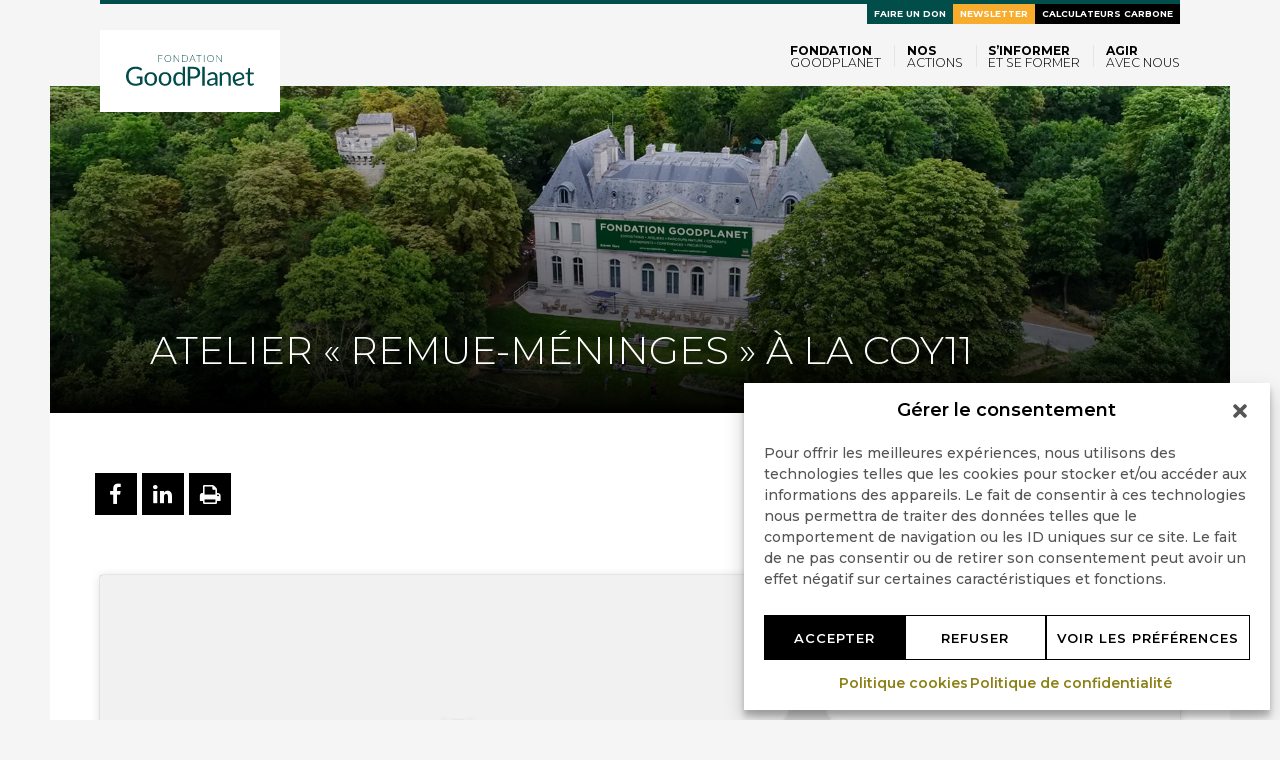

--- FILE ---
content_type: text/html; charset=utf-8
request_url: https://www.google.com/recaptcha/api2/anchor?ar=1&k=6Lf-MrMlAAAAAJkWM9tnHxkoIlMAiFpCMbL03iFc&co=aHR0cHM6Ly93d3cuZ29vZHBsYW5ldC5vcmc6NDQz&hl=en&v=N67nZn4AqZkNcbeMu4prBgzg&size=invisible&anchor-ms=20000&execute-ms=30000&cb=ch993669f4hi
body_size: 48768
content:
<!DOCTYPE HTML><html dir="ltr" lang="en"><head><meta http-equiv="Content-Type" content="text/html; charset=UTF-8">
<meta http-equiv="X-UA-Compatible" content="IE=edge">
<title>reCAPTCHA</title>
<style type="text/css">
/* cyrillic-ext */
@font-face {
  font-family: 'Roboto';
  font-style: normal;
  font-weight: 400;
  font-stretch: 100%;
  src: url(//fonts.gstatic.com/s/roboto/v48/KFO7CnqEu92Fr1ME7kSn66aGLdTylUAMa3GUBHMdazTgWw.woff2) format('woff2');
  unicode-range: U+0460-052F, U+1C80-1C8A, U+20B4, U+2DE0-2DFF, U+A640-A69F, U+FE2E-FE2F;
}
/* cyrillic */
@font-face {
  font-family: 'Roboto';
  font-style: normal;
  font-weight: 400;
  font-stretch: 100%;
  src: url(//fonts.gstatic.com/s/roboto/v48/KFO7CnqEu92Fr1ME7kSn66aGLdTylUAMa3iUBHMdazTgWw.woff2) format('woff2');
  unicode-range: U+0301, U+0400-045F, U+0490-0491, U+04B0-04B1, U+2116;
}
/* greek-ext */
@font-face {
  font-family: 'Roboto';
  font-style: normal;
  font-weight: 400;
  font-stretch: 100%;
  src: url(//fonts.gstatic.com/s/roboto/v48/KFO7CnqEu92Fr1ME7kSn66aGLdTylUAMa3CUBHMdazTgWw.woff2) format('woff2');
  unicode-range: U+1F00-1FFF;
}
/* greek */
@font-face {
  font-family: 'Roboto';
  font-style: normal;
  font-weight: 400;
  font-stretch: 100%;
  src: url(//fonts.gstatic.com/s/roboto/v48/KFO7CnqEu92Fr1ME7kSn66aGLdTylUAMa3-UBHMdazTgWw.woff2) format('woff2');
  unicode-range: U+0370-0377, U+037A-037F, U+0384-038A, U+038C, U+038E-03A1, U+03A3-03FF;
}
/* math */
@font-face {
  font-family: 'Roboto';
  font-style: normal;
  font-weight: 400;
  font-stretch: 100%;
  src: url(//fonts.gstatic.com/s/roboto/v48/KFO7CnqEu92Fr1ME7kSn66aGLdTylUAMawCUBHMdazTgWw.woff2) format('woff2');
  unicode-range: U+0302-0303, U+0305, U+0307-0308, U+0310, U+0312, U+0315, U+031A, U+0326-0327, U+032C, U+032F-0330, U+0332-0333, U+0338, U+033A, U+0346, U+034D, U+0391-03A1, U+03A3-03A9, U+03B1-03C9, U+03D1, U+03D5-03D6, U+03F0-03F1, U+03F4-03F5, U+2016-2017, U+2034-2038, U+203C, U+2040, U+2043, U+2047, U+2050, U+2057, U+205F, U+2070-2071, U+2074-208E, U+2090-209C, U+20D0-20DC, U+20E1, U+20E5-20EF, U+2100-2112, U+2114-2115, U+2117-2121, U+2123-214F, U+2190, U+2192, U+2194-21AE, U+21B0-21E5, U+21F1-21F2, U+21F4-2211, U+2213-2214, U+2216-22FF, U+2308-230B, U+2310, U+2319, U+231C-2321, U+2336-237A, U+237C, U+2395, U+239B-23B7, U+23D0, U+23DC-23E1, U+2474-2475, U+25AF, U+25B3, U+25B7, U+25BD, U+25C1, U+25CA, U+25CC, U+25FB, U+266D-266F, U+27C0-27FF, U+2900-2AFF, U+2B0E-2B11, U+2B30-2B4C, U+2BFE, U+3030, U+FF5B, U+FF5D, U+1D400-1D7FF, U+1EE00-1EEFF;
}
/* symbols */
@font-face {
  font-family: 'Roboto';
  font-style: normal;
  font-weight: 400;
  font-stretch: 100%;
  src: url(//fonts.gstatic.com/s/roboto/v48/KFO7CnqEu92Fr1ME7kSn66aGLdTylUAMaxKUBHMdazTgWw.woff2) format('woff2');
  unicode-range: U+0001-000C, U+000E-001F, U+007F-009F, U+20DD-20E0, U+20E2-20E4, U+2150-218F, U+2190, U+2192, U+2194-2199, U+21AF, U+21E6-21F0, U+21F3, U+2218-2219, U+2299, U+22C4-22C6, U+2300-243F, U+2440-244A, U+2460-24FF, U+25A0-27BF, U+2800-28FF, U+2921-2922, U+2981, U+29BF, U+29EB, U+2B00-2BFF, U+4DC0-4DFF, U+FFF9-FFFB, U+10140-1018E, U+10190-1019C, U+101A0, U+101D0-101FD, U+102E0-102FB, U+10E60-10E7E, U+1D2C0-1D2D3, U+1D2E0-1D37F, U+1F000-1F0FF, U+1F100-1F1AD, U+1F1E6-1F1FF, U+1F30D-1F30F, U+1F315, U+1F31C, U+1F31E, U+1F320-1F32C, U+1F336, U+1F378, U+1F37D, U+1F382, U+1F393-1F39F, U+1F3A7-1F3A8, U+1F3AC-1F3AF, U+1F3C2, U+1F3C4-1F3C6, U+1F3CA-1F3CE, U+1F3D4-1F3E0, U+1F3ED, U+1F3F1-1F3F3, U+1F3F5-1F3F7, U+1F408, U+1F415, U+1F41F, U+1F426, U+1F43F, U+1F441-1F442, U+1F444, U+1F446-1F449, U+1F44C-1F44E, U+1F453, U+1F46A, U+1F47D, U+1F4A3, U+1F4B0, U+1F4B3, U+1F4B9, U+1F4BB, U+1F4BF, U+1F4C8-1F4CB, U+1F4D6, U+1F4DA, U+1F4DF, U+1F4E3-1F4E6, U+1F4EA-1F4ED, U+1F4F7, U+1F4F9-1F4FB, U+1F4FD-1F4FE, U+1F503, U+1F507-1F50B, U+1F50D, U+1F512-1F513, U+1F53E-1F54A, U+1F54F-1F5FA, U+1F610, U+1F650-1F67F, U+1F687, U+1F68D, U+1F691, U+1F694, U+1F698, U+1F6AD, U+1F6B2, U+1F6B9-1F6BA, U+1F6BC, U+1F6C6-1F6CF, U+1F6D3-1F6D7, U+1F6E0-1F6EA, U+1F6F0-1F6F3, U+1F6F7-1F6FC, U+1F700-1F7FF, U+1F800-1F80B, U+1F810-1F847, U+1F850-1F859, U+1F860-1F887, U+1F890-1F8AD, U+1F8B0-1F8BB, U+1F8C0-1F8C1, U+1F900-1F90B, U+1F93B, U+1F946, U+1F984, U+1F996, U+1F9E9, U+1FA00-1FA6F, U+1FA70-1FA7C, U+1FA80-1FA89, U+1FA8F-1FAC6, U+1FACE-1FADC, U+1FADF-1FAE9, U+1FAF0-1FAF8, U+1FB00-1FBFF;
}
/* vietnamese */
@font-face {
  font-family: 'Roboto';
  font-style: normal;
  font-weight: 400;
  font-stretch: 100%;
  src: url(//fonts.gstatic.com/s/roboto/v48/KFO7CnqEu92Fr1ME7kSn66aGLdTylUAMa3OUBHMdazTgWw.woff2) format('woff2');
  unicode-range: U+0102-0103, U+0110-0111, U+0128-0129, U+0168-0169, U+01A0-01A1, U+01AF-01B0, U+0300-0301, U+0303-0304, U+0308-0309, U+0323, U+0329, U+1EA0-1EF9, U+20AB;
}
/* latin-ext */
@font-face {
  font-family: 'Roboto';
  font-style: normal;
  font-weight: 400;
  font-stretch: 100%;
  src: url(//fonts.gstatic.com/s/roboto/v48/KFO7CnqEu92Fr1ME7kSn66aGLdTylUAMa3KUBHMdazTgWw.woff2) format('woff2');
  unicode-range: U+0100-02BA, U+02BD-02C5, U+02C7-02CC, U+02CE-02D7, U+02DD-02FF, U+0304, U+0308, U+0329, U+1D00-1DBF, U+1E00-1E9F, U+1EF2-1EFF, U+2020, U+20A0-20AB, U+20AD-20C0, U+2113, U+2C60-2C7F, U+A720-A7FF;
}
/* latin */
@font-face {
  font-family: 'Roboto';
  font-style: normal;
  font-weight: 400;
  font-stretch: 100%;
  src: url(//fonts.gstatic.com/s/roboto/v48/KFO7CnqEu92Fr1ME7kSn66aGLdTylUAMa3yUBHMdazQ.woff2) format('woff2');
  unicode-range: U+0000-00FF, U+0131, U+0152-0153, U+02BB-02BC, U+02C6, U+02DA, U+02DC, U+0304, U+0308, U+0329, U+2000-206F, U+20AC, U+2122, U+2191, U+2193, U+2212, U+2215, U+FEFF, U+FFFD;
}
/* cyrillic-ext */
@font-face {
  font-family: 'Roboto';
  font-style: normal;
  font-weight: 500;
  font-stretch: 100%;
  src: url(//fonts.gstatic.com/s/roboto/v48/KFO7CnqEu92Fr1ME7kSn66aGLdTylUAMa3GUBHMdazTgWw.woff2) format('woff2');
  unicode-range: U+0460-052F, U+1C80-1C8A, U+20B4, U+2DE0-2DFF, U+A640-A69F, U+FE2E-FE2F;
}
/* cyrillic */
@font-face {
  font-family: 'Roboto';
  font-style: normal;
  font-weight: 500;
  font-stretch: 100%;
  src: url(//fonts.gstatic.com/s/roboto/v48/KFO7CnqEu92Fr1ME7kSn66aGLdTylUAMa3iUBHMdazTgWw.woff2) format('woff2');
  unicode-range: U+0301, U+0400-045F, U+0490-0491, U+04B0-04B1, U+2116;
}
/* greek-ext */
@font-face {
  font-family: 'Roboto';
  font-style: normal;
  font-weight: 500;
  font-stretch: 100%;
  src: url(//fonts.gstatic.com/s/roboto/v48/KFO7CnqEu92Fr1ME7kSn66aGLdTylUAMa3CUBHMdazTgWw.woff2) format('woff2');
  unicode-range: U+1F00-1FFF;
}
/* greek */
@font-face {
  font-family: 'Roboto';
  font-style: normal;
  font-weight: 500;
  font-stretch: 100%;
  src: url(//fonts.gstatic.com/s/roboto/v48/KFO7CnqEu92Fr1ME7kSn66aGLdTylUAMa3-UBHMdazTgWw.woff2) format('woff2');
  unicode-range: U+0370-0377, U+037A-037F, U+0384-038A, U+038C, U+038E-03A1, U+03A3-03FF;
}
/* math */
@font-face {
  font-family: 'Roboto';
  font-style: normal;
  font-weight: 500;
  font-stretch: 100%;
  src: url(//fonts.gstatic.com/s/roboto/v48/KFO7CnqEu92Fr1ME7kSn66aGLdTylUAMawCUBHMdazTgWw.woff2) format('woff2');
  unicode-range: U+0302-0303, U+0305, U+0307-0308, U+0310, U+0312, U+0315, U+031A, U+0326-0327, U+032C, U+032F-0330, U+0332-0333, U+0338, U+033A, U+0346, U+034D, U+0391-03A1, U+03A3-03A9, U+03B1-03C9, U+03D1, U+03D5-03D6, U+03F0-03F1, U+03F4-03F5, U+2016-2017, U+2034-2038, U+203C, U+2040, U+2043, U+2047, U+2050, U+2057, U+205F, U+2070-2071, U+2074-208E, U+2090-209C, U+20D0-20DC, U+20E1, U+20E5-20EF, U+2100-2112, U+2114-2115, U+2117-2121, U+2123-214F, U+2190, U+2192, U+2194-21AE, U+21B0-21E5, U+21F1-21F2, U+21F4-2211, U+2213-2214, U+2216-22FF, U+2308-230B, U+2310, U+2319, U+231C-2321, U+2336-237A, U+237C, U+2395, U+239B-23B7, U+23D0, U+23DC-23E1, U+2474-2475, U+25AF, U+25B3, U+25B7, U+25BD, U+25C1, U+25CA, U+25CC, U+25FB, U+266D-266F, U+27C0-27FF, U+2900-2AFF, U+2B0E-2B11, U+2B30-2B4C, U+2BFE, U+3030, U+FF5B, U+FF5D, U+1D400-1D7FF, U+1EE00-1EEFF;
}
/* symbols */
@font-face {
  font-family: 'Roboto';
  font-style: normal;
  font-weight: 500;
  font-stretch: 100%;
  src: url(//fonts.gstatic.com/s/roboto/v48/KFO7CnqEu92Fr1ME7kSn66aGLdTylUAMaxKUBHMdazTgWw.woff2) format('woff2');
  unicode-range: U+0001-000C, U+000E-001F, U+007F-009F, U+20DD-20E0, U+20E2-20E4, U+2150-218F, U+2190, U+2192, U+2194-2199, U+21AF, U+21E6-21F0, U+21F3, U+2218-2219, U+2299, U+22C4-22C6, U+2300-243F, U+2440-244A, U+2460-24FF, U+25A0-27BF, U+2800-28FF, U+2921-2922, U+2981, U+29BF, U+29EB, U+2B00-2BFF, U+4DC0-4DFF, U+FFF9-FFFB, U+10140-1018E, U+10190-1019C, U+101A0, U+101D0-101FD, U+102E0-102FB, U+10E60-10E7E, U+1D2C0-1D2D3, U+1D2E0-1D37F, U+1F000-1F0FF, U+1F100-1F1AD, U+1F1E6-1F1FF, U+1F30D-1F30F, U+1F315, U+1F31C, U+1F31E, U+1F320-1F32C, U+1F336, U+1F378, U+1F37D, U+1F382, U+1F393-1F39F, U+1F3A7-1F3A8, U+1F3AC-1F3AF, U+1F3C2, U+1F3C4-1F3C6, U+1F3CA-1F3CE, U+1F3D4-1F3E0, U+1F3ED, U+1F3F1-1F3F3, U+1F3F5-1F3F7, U+1F408, U+1F415, U+1F41F, U+1F426, U+1F43F, U+1F441-1F442, U+1F444, U+1F446-1F449, U+1F44C-1F44E, U+1F453, U+1F46A, U+1F47D, U+1F4A3, U+1F4B0, U+1F4B3, U+1F4B9, U+1F4BB, U+1F4BF, U+1F4C8-1F4CB, U+1F4D6, U+1F4DA, U+1F4DF, U+1F4E3-1F4E6, U+1F4EA-1F4ED, U+1F4F7, U+1F4F9-1F4FB, U+1F4FD-1F4FE, U+1F503, U+1F507-1F50B, U+1F50D, U+1F512-1F513, U+1F53E-1F54A, U+1F54F-1F5FA, U+1F610, U+1F650-1F67F, U+1F687, U+1F68D, U+1F691, U+1F694, U+1F698, U+1F6AD, U+1F6B2, U+1F6B9-1F6BA, U+1F6BC, U+1F6C6-1F6CF, U+1F6D3-1F6D7, U+1F6E0-1F6EA, U+1F6F0-1F6F3, U+1F6F7-1F6FC, U+1F700-1F7FF, U+1F800-1F80B, U+1F810-1F847, U+1F850-1F859, U+1F860-1F887, U+1F890-1F8AD, U+1F8B0-1F8BB, U+1F8C0-1F8C1, U+1F900-1F90B, U+1F93B, U+1F946, U+1F984, U+1F996, U+1F9E9, U+1FA00-1FA6F, U+1FA70-1FA7C, U+1FA80-1FA89, U+1FA8F-1FAC6, U+1FACE-1FADC, U+1FADF-1FAE9, U+1FAF0-1FAF8, U+1FB00-1FBFF;
}
/* vietnamese */
@font-face {
  font-family: 'Roboto';
  font-style: normal;
  font-weight: 500;
  font-stretch: 100%;
  src: url(//fonts.gstatic.com/s/roboto/v48/KFO7CnqEu92Fr1ME7kSn66aGLdTylUAMa3OUBHMdazTgWw.woff2) format('woff2');
  unicode-range: U+0102-0103, U+0110-0111, U+0128-0129, U+0168-0169, U+01A0-01A1, U+01AF-01B0, U+0300-0301, U+0303-0304, U+0308-0309, U+0323, U+0329, U+1EA0-1EF9, U+20AB;
}
/* latin-ext */
@font-face {
  font-family: 'Roboto';
  font-style: normal;
  font-weight: 500;
  font-stretch: 100%;
  src: url(//fonts.gstatic.com/s/roboto/v48/KFO7CnqEu92Fr1ME7kSn66aGLdTylUAMa3KUBHMdazTgWw.woff2) format('woff2');
  unicode-range: U+0100-02BA, U+02BD-02C5, U+02C7-02CC, U+02CE-02D7, U+02DD-02FF, U+0304, U+0308, U+0329, U+1D00-1DBF, U+1E00-1E9F, U+1EF2-1EFF, U+2020, U+20A0-20AB, U+20AD-20C0, U+2113, U+2C60-2C7F, U+A720-A7FF;
}
/* latin */
@font-face {
  font-family: 'Roboto';
  font-style: normal;
  font-weight: 500;
  font-stretch: 100%;
  src: url(//fonts.gstatic.com/s/roboto/v48/KFO7CnqEu92Fr1ME7kSn66aGLdTylUAMa3yUBHMdazQ.woff2) format('woff2');
  unicode-range: U+0000-00FF, U+0131, U+0152-0153, U+02BB-02BC, U+02C6, U+02DA, U+02DC, U+0304, U+0308, U+0329, U+2000-206F, U+20AC, U+2122, U+2191, U+2193, U+2212, U+2215, U+FEFF, U+FFFD;
}
/* cyrillic-ext */
@font-face {
  font-family: 'Roboto';
  font-style: normal;
  font-weight: 900;
  font-stretch: 100%;
  src: url(//fonts.gstatic.com/s/roboto/v48/KFO7CnqEu92Fr1ME7kSn66aGLdTylUAMa3GUBHMdazTgWw.woff2) format('woff2');
  unicode-range: U+0460-052F, U+1C80-1C8A, U+20B4, U+2DE0-2DFF, U+A640-A69F, U+FE2E-FE2F;
}
/* cyrillic */
@font-face {
  font-family: 'Roboto';
  font-style: normal;
  font-weight: 900;
  font-stretch: 100%;
  src: url(//fonts.gstatic.com/s/roboto/v48/KFO7CnqEu92Fr1ME7kSn66aGLdTylUAMa3iUBHMdazTgWw.woff2) format('woff2');
  unicode-range: U+0301, U+0400-045F, U+0490-0491, U+04B0-04B1, U+2116;
}
/* greek-ext */
@font-face {
  font-family: 'Roboto';
  font-style: normal;
  font-weight: 900;
  font-stretch: 100%;
  src: url(//fonts.gstatic.com/s/roboto/v48/KFO7CnqEu92Fr1ME7kSn66aGLdTylUAMa3CUBHMdazTgWw.woff2) format('woff2');
  unicode-range: U+1F00-1FFF;
}
/* greek */
@font-face {
  font-family: 'Roboto';
  font-style: normal;
  font-weight: 900;
  font-stretch: 100%;
  src: url(//fonts.gstatic.com/s/roboto/v48/KFO7CnqEu92Fr1ME7kSn66aGLdTylUAMa3-UBHMdazTgWw.woff2) format('woff2');
  unicode-range: U+0370-0377, U+037A-037F, U+0384-038A, U+038C, U+038E-03A1, U+03A3-03FF;
}
/* math */
@font-face {
  font-family: 'Roboto';
  font-style: normal;
  font-weight: 900;
  font-stretch: 100%;
  src: url(//fonts.gstatic.com/s/roboto/v48/KFO7CnqEu92Fr1ME7kSn66aGLdTylUAMawCUBHMdazTgWw.woff2) format('woff2');
  unicode-range: U+0302-0303, U+0305, U+0307-0308, U+0310, U+0312, U+0315, U+031A, U+0326-0327, U+032C, U+032F-0330, U+0332-0333, U+0338, U+033A, U+0346, U+034D, U+0391-03A1, U+03A3-03A9, U+03B1-03C9, U+03D1, U+03D5-03D6, U+03F0-03F1, U+03F4-03F5, U+2016-2017, U+2034-2038, U+203C, U+2040, U+2043, U+2047, U+2050, U+2057, U+205F, U+2070-2071, U+2074-208E, U+2090-209C, U+20D0-20DC, U+20E1, U+20E5-20EF, U+2100-2112, U+2114-2115, U+2117-2121, U+2123-214F, U+2190, U+2192, U+2194-21AE, U+21B0-21E5, U+21F1-21F2, U+21F4-2211, U+2213-2214, U+2216-22FF, U+2308-230B, U+2310, U+2319, U+231C-2321, U+2336-237A, U+237C, U+2395, U+239B-23B7, U+23D0, U+23DC-23E1, U+2474-2475, U+25AF, U+25B3, U+25B7, U+25BD, U+25C1, U+25CA, U+25CC, U+25FB, U+266D-266F, U+27C0-27FF, U+2900-2AFF, U+2B0E-2B11, U+2B30-2B4C, U+2BFE, U+3030, U+FF5B, U+FF5D, U+1D400-1D7FF, U+1EE00-1EEFF;
}
/* symbols */
@font-face {
  font-family: 'Roboto';
  font-style: normal;
  font-weight: 900;
  font-stretch: 100%;
  src: url(//fonts.gstatic.com/s/roboto/v48/KFO7CnqEu92Fr1ME7kSn66aGLdTylUAMaxKUBHMdazTgWw.woff2) format('woff2');
  unicode-range: U+0001-000C, U+000E-001F, U+007F-009F, U+20DD-20E0, U+20E2-20E4, U+2150-218F, U+2190, U+2192, U+2194-2199, U+21AF, U+21E6-21F0, U+21F3, U+2218-2219, U+2299, U+22C4-22C6, U+2300-243F, U+2440-244A, U+2460-24FF, U+25A0-27BF, U+2800-28FF, U+2921-2922, U+2981, U+29BF, U+29EB, U+2B00-2BFF, U+4DC0-4DFF, U+FFF9-FFFB, U+10140-1018E, U+10190-1019C, U+101A0, U+101D0-101FD, U+102E0-102FB, U+10E60-10E7E, U+1D2C0-1D2D3, U+1D2E0-1D37F, U+1F000-1F0FF, U+1F100-1F1AD, U+1F1E6-1F1FF, U+1F30D-1F30F, U+1F315, U+1F31C, U+1F31E, U+1F320-1F32C, U+1F336, U+1F378, U+1F37D, U+1F382, U+1F393-1F39F, U+1F3A7-1F3A8, U+1F3AC-1F3AF, U+1F3C2, U+1F3C4-1F3C6, U+1F3CA-1F3CE, U+1F3D4-1F3E0, U+1F3ED, U+1F3F1-1F3F3, U+1F3F5-1F3F7, U+1F408, U+1F415, U+1F41F, U+1F426, U+1F43F, U+1F441-1F442, U+1F444, U+1F446-1F449, U+1F44C-1F44E, U+1F453, U+1F46A, U+1F47D, U+1F4A3, U+1F4B0, U+1F4B3, U+1F4B9, U+1F4BB, U+1F4BF, U+1F4C8-1F4CB, U+1F4D6, U+1F4DA, U+1F4DF, U+1F4E3-1F4E6, U+1F4EA-1F4ED, U+1F4F7, U+1F4F9-1F4FB, U+1F4FD-1F4FE, U+1F503, U+1F507-1F50B, U+1F50D, U+1F512-1F513, U+1F53E-1F54A, U+1F54F-1F5FA, U+1F610, U+1F650-1F67F, U+1F687, U+1F68D, U+1F691, U+1F694, U+1F698, U+1F6AD, U+1F6B2, U+1F6B9-1F6BA, U+1F6BC, U+1F6C6-1F6CF, U+1F6D3-1F6D7, U+1F6E0-1F6EA, U+1F6F0-1F6F3, U+1F6F7-1F6FC, U+1F700-1F7FF, U+1F800-1F80B, U+1F810-1F847, U+1F850-1F859, U+1F860-1F887, U+1F890-1F8AD, U+1F8B0-1F8BB, U+1F8C0-1F8C1, U+1F900-1F90B, U+1F93B, U+1F946, U+1F984, U+1F996, U+1F9E9, U+1FA00-1FA6F, U+1FA70-1FA7C, U+1FA80-1FA89, U+1FA8F-1FAC6, U+1FACE-1FADC, U+1FADF-1FAE9, U+1FAF0-1FAF8, U+1FB00-1FBFF;
}
/* vietnamese */
@font-face {
  font-family: 'Roboto';
  font-style: normal;
  font-weight: 900;
  font-stretch: 100%;
  src: url(//fonts.gstatic.com/s/roboto/v48/KFO7CnqEu92Fr1ME7kSn66aGLdTylUAMa3OUBHMdazTgWw.woff2) format('woff2');
  unicode-range: U+0102-0103, U+0110-0111, U+0128-0129, U+0168-0169, U+01A0-01A1, U+01AF-01B0, U+0300-0301, U+0303-0304, U+0308-0309, U+0323, U+0329, U+1EA0-1EF9, U+20AB;
}
/* latin-ext */
@font-face {
  font-family: 'Roboto';
  font-style: normal;
  font-weight: 900;
  font-stretch: 100%;
  src: url(//fonts.gstatic.com/s/roboto/v48/KFO7CnqEu92Fr1ME7kSn66aGLdTylUAMa3KUBHMdazTgWw.woff2) format('woff2');
  unicode-range: U+0100-02BA, U+02BD-02C5, U+02C7-02CC, U+02CE-02D7, U+02DD-02FF, U+0304, U+0308, U+0329, U+1D00-1DBF, U+1E00-1E9F, U+1EF2-1EFF, U+2020, U+20A0-20AB, U+20AD-20C0, U+2113, U+2C60-2C7F, U+A720-A7FF;
}
/* latin */
@font-face {
  font-family: 'Roboto';
  font-style: normal;
  font-weight: 900;
  font-stretch: 100%;
  src: url(//fonts.gstatic.com/s/roboto/v48/KFO7CnqEu92Fr1ME7kSn66aGLdTylUAMa3yUBHMdazQ.woff2) format('woff2');
  unicode-range: U+0000-00FF, U+0131, U+0152-0153, U+02BB-02BC, U+02C6, U+02DA, U+02DC, U+0304, U+0308, U+0329, U+2000-206F, U+20AC, U+2122, U+2191, U+2193, U+2212, U+2215, U+FEFF, U+FFFD;
}

</style>
<link rel="stylesheet" type="text/css" href="https://www.gstatic.com/recaptcha/releases/N67nZn4AqZkNcbeMu4prBgzg/styles__ltr.css">
<script nonce="SwSh4v8hE4ItNxdYzpCG7A" type="text/javascript">window['__recaptcha_api'] = 'https://www.google.com/recaptcha/api2/';</script>
<script type="text/javascript" src="https://www.gstatic.com/recaptcha/releases/N67nZn4AqZkNcbeMu4prBgzg/recaptcha__en.js" nonce="SwSh4v8hE4ItNxdYzpCG7A">
      
    </script></head>
<body><div id="rc-anchor-alert" class="rc-anchor-alert"></div>
<input type="hidden" id="recaptcha-token" value="[base64]">
<script type="text/javascript" nonce="SwSh4v8hE4ItNxdYzpCG7A">
      recaptcha.anchor.Main.init("[\x22ainput\x22,[\x22bgdata\x22,\x22\x22,\[base64]/[base64]/[base64]/bmV3IHJbeF0oY1swXSk6RT09Mj9uZXcgclt4XShjWzBdLGNbMV0pOkU9PTM/bmV3IHJbeF0oY1swXSxjWzFdLGNbMl0pOkU9PTQ/[base64]/[base64]/[base64]/[base64]/[base64]/[base64]/[base64]/[base64]\x22,\[base64]\\u003d\x22,\x22w5jCjsKVwp7DqMOGwqTDvsKUwrMVw4Rcc8KJw7HCqh0VVn4Mw5EwV8KiwoDCgsK8w55vwrPCkMOkccOAwq/CvcOAR0bDrsKYwqsHw7oow4ZVem4YwqFHI38VDMKhZU7DrkQvIkQVw5jDjsO7bcOrYMOWw70Iw7tmw7LCt8KywqPCqcKAFw7DrFrDlxFSdzfCuMO5wrsJSC1aw7DChEdRwqbCjcKxIMOVwrgLwoNIwoZOwpttwovDgkfCg2nDkR/DgD7Crxt/FcOdB8K9YFvDoCvDkBgsEMKuwrXCksKZw7wLZMOtP8ORwrXCvMKeNkXDh8OXwqQ7wqt8w4DCvMOjR1LCh8KBI8Oow4LCp8KDwroEwp4WGSXDksKKZVjCuRfCsUY4Rlh8RcOOw7XCpHxZKFvDgsK2EcOaHcO1CDYLS1o9KTXCkGTDtsKew4zCjcKowqV7w7XDlRvCuQ/CmjXCs8OCw4rCuMOiwrE8woc+KzF7cFptw7DDmU/DnRbCkyrCnMKnIi5oTEpnwr0RwrVaX8KCw4ZwUWrCkcKxw7PClsKCYcOUU8Kaw6HCn8KAwoXDgwvCucOPw57DqsKKG2YQwrrCtsO9wofDjDRow4TDjcKFw5DCtgkQw60tIsK3Xx/CssKnw5EBf8O7LXvDiG90GWhpaMKow6BcIzfDs3bCkx5+IF1aSyrDiMOVwrjCoX/CrA0yZSd/wrwsKXItwqPCucKlwrlIw7pFw6rDmsKZwoE4w4sRwrDDkxvCuD7CnsKIwpnDniHCnlvDtMOFwpMOwoFZwpF9JsOUwp3DkQUUVcKMw54AfcOBKMO1YsKYSBF/OsKTFMONYVM6Rnhzw5xkw77DnGg3TMKlG0wEwqxuNmHCjwfDpsOHwqYywrDCucK8wp/Ds1jDnFo1wqETf8O9w6Flw6fDlMONF8KVw7XCmCwaw78fNMKSw6EedmAdw5TDtMKZDMOgw4oETgfCicO6ZsK5w4bCvMOrw7pVFsOHwovCrsK8e8KCdhzDqsOUwpPCujLDmD7CrMKuwp/CuMOtV8O9wqnCmcOfV2vCqGnDmQHDmcO6wrJ6woHDnxkIw4xfwpRoD8KMwqPCkBPDt8KyB8KYOh9iDMKeEDHCgsOAKAF3J8KUBMKnw4NjwrvCjxpFJsOHwqcWeDnDoMKQw47DhMK0wppUw7DCkXg2W8K5w7NEYzLDh8KuXsKFwp/[base64]/[base64]/wp1NXH5HTi5Aw4xXwokNcnRALMKNw4VPwqULQHp7CVhEJD/[base64]/[base64]/CrTYaw5ATwrMKwq3CoHPClcO2w63DsndVwozCmsObCAnCrsOgw6Nxwo/CrBhWw5tFwoMpw4xDw6nChMOoWsOgwookwrlyP8KMLcOzegjDmlrDrsO+VsKmWMKMwr14w5tUP8OTw5I2wpJ/w7I7LsKPw5nCgMOQYWMdw48YworDkMO+FsOxw4fCv8KlwrVmwo3DpsKWw63DtcOyOAU4wpcswromNksew5RDI8OIJ8OIwoZMwpREwrXDrcKdwq8kCsKtwr/Cs8KNPEXDs8KqUBpmw6VrD2rCuMO2D8OfwqzDhsKkw6DCtRcpw4HDocKewqgUw77CgDnCnMOmwo/CgMKfwootGjjCnX1ybcK9aMKxa8KvOcO0QcOWw6NBFhPDhcKsbcKEfSt2UMOAw409w5jCi8KXwpIVw5HDnMOFw7/Dr05yE2FhYglhJx3DssOVw5TCk8OzNCJFFUPCgMKCPEtSw6N3Q15Aw50vbmxlasOXwrzCpBcPK8OKaMKGbMOkw61bw7LDuxZ5w4bDisKhSsKgIMKTHsOPwpNdRR/CkUnDkMKlHsO7PxnCn2U1LmdZwpYpwq7DvMKqw6I5ecODwrZhw7/DgQhXwqfCozLDtcO5AgRfwr9EJ3hlw4rCiE3DncKIC8KrchR0JsOJw6DDgFjCvcObB8KNwpDChg/[base64]/JR9uRwkWK1PCuMK8woA4w5LCmMKTwp8mFiY0EVwVfMOIFsOMw5wrbMKLw7wlwrdKw6fDtx/DuhfCrsKRRmIHw6bCrjFOw6PDn8KZw7IXw5FdUsKMwqUvFMK2w6UGw5jDpsOORsKMw6nCh8OTfMKxJcKJfsKwPwnCnirDlGdXw6PDpm5DIEnDvsO4BsOOwpZWwrQyRsOswp/[base64]/CsFI5w6A6LyrCs8OLGsOewo/[base64]/DtR7CvkdhaMOzehfCu1BEdcKmFsKWFMOqw6TDusKwLW9dw7fCgMOMw4wYXRNVAm/[base64]/Dl8OzIsOrdSLDj8KAw6ZGBwN2w7PCjMKOQTrDlxlww5bDnMKYwpPDk8OvRMKPZmR4RRNpwrkqwodKw5VcwqPCtnnDnVPDvyhqw43Dq1o+w4hQUVJ7w53CqizDusK9NCsXD0bDjSnCncKvOnLCtcK7w4IMCzgawr4xa8KoHsKFwpRVw6QDUMO3c8KqwpFEwq/CixfCm8K8wqowScKXw5pTe0nCgUpBfMOdR8OUWMOWYsOscGvDvnvDtAvDkz7DnBrCjsK2w75Rwo8LwoDCj8OZwr/Cgitnw441BcKXwpnDj8KWwojCnDE0a8KCXsOqw68yJSTDgMOAw5cgFMKXD8OUOlbDk8K+w6xiNndKQirCsCLDvcKaCDfDkmNcw5HCoRPDlzfDqcK5H0/DpGbDs8OFTG4HwqMlwoE4aMORPXF/w4nCglPCj8KpHFfCuHTCtiVWwqvDv0XCicOzwqDChjhAF8KCVsKtw6hvYcKaw4Y0QMK/woHCggNfcy89W0TDrQk4wrk4RQEJUjVnw4pwwr/CtBlFfcKdWhjDjX7Ct3HDs8KdT8KJw6VeBggFwrhIQF0kU8KhfkUQwrrCsQBiwrRtZ8KvEzMpS8Ojwr/DlcOcwrDDi8OSZcO0wrYWc8K+w5HDvMKwwrnDkV8/AxvDqUEEwqXCilvDhRsFwr0kHMOPwr7DrMOAw6XDj8O4EWPDpghvw6fCt8OHG8Osw7s1w7/DmU/DoS/DgV/CoV9BY8OqYy3DvAUzw7rDgXQ8wp9uw6sMKknDtMOlC8OZecORVcKTTMKZdcOQeARSOsKmf8OsQ2t+w7bCvCHCo1vCq27Cg23Dn0NkwqUZHsOzE3cvwpvCvnRHWxnCtFULw7XDp3fDpsOow6vCgx5Qw67CvRpIwpvCucK+w5/DscKWEjbClcKoHGEdwq0Iw7J0wp7DlmrCig3Dv2FEYcKtw7sNU8Kpw7UeF3nCm8OuGFUlIsKWwonCuTPDsCs5Ml1Nw5vCqMOuacOqw5JIwq4FwpA/w7k/VcKAw6/CqMO/LC/DhMOZwqvCosOdCVvCtcKrwqHCg07DiW3DjsO8QQIERcKTw65Bw5TDrwLDvsOOF8OxCx7DvEPDucKoP8OiJUgSw60accOTwog8C8OjWz8hwovCscOEwoBewqYWQEzDjFUqwojDkMK7wpXCpcKmw7B/QzXCjsKFdCwxwq3DncKDWTEQNMOVwpHCgg/Dg8OuclErwpDCkcKMPcOJbUDCjcOsw6fDgsKRw5fDoEd1w5JQZjhrw7hKVHEUEyPDi8OqeXjCr1HCnHTDhcOCQmPCnsKuFhjCunXCqVNzDsOpw7LCmUDDp1oUP1zDlkzCqMKbwoMBWUMmacKSbsKjwqDDpcOCKwbCmQLDkcOzasOtwqrDtsOEXGrDnSPDmSNSw7/CssOuXsKteyR3ID3Co8KiZ8OFcMKYVnzCksKWKMK1QgDDsSvDqcOwQ8KNwqRsw5DCnsODw4/CsQtLPirDq2kTw6nDq8O6bsK8w5bDqhXCusKbwpXDjcKhBGXCjsORB3YMw5E7IHTCocOvw4HDi8OTK3tew6Upw7nDrURcw6EAcmLCoTxgw43DvHvDkjjDrcKrHTnDo8KFw7vCjMKfw411cmoqwrJYB8KsMMOBXGfDoMKkwqLCqcO5G8KQwrU4MMOhwoPCo8K/w5VvCcKoVMKXTjvClMOHwqQrwpp/woTChXHCksOBw6HCj1jDoMKLwq/[base64]/Dk2zCkMKzw5/CmyDDgMKwN8O3w4wAAXLCqsKYfDAxw6FWw4/CgsKiw4zDtcOuNsKFwp9AQxHDq8OnW8KKbcOtUMOXwonCl2/CpMK2w7bDp30+LmoAw4cTTzPCpsKDN1tTQ3FIw6Jzw4rCscOdcTvDhMOXSzjCusOkw4vCrXfCgcKaTcKPUMKYwqhFwooEw53DkgPCvGnCgcKXw70hfFRxMcKtwqDDgRjDvcKSHT/DnU02wpTCnMOCwpQQwpfCg8Ohwo7DixrCh3oWUT/CkToiF8OVd8Oyw7pSccOXU8OhP2U4w6/ChMO+ejfCrcKvwr8Hd1rDoMKqw6ZEwpR9L8OYXsKKVFPDlEg5FsOcw63ClR8hdcO7NsKjw7UlesKwwqUyHi1TwpM2Q3/DrMOawodaWxPChVNOL0/[base64]/DsjPCncKqwrDDlXBsTMOoPsOpJ8K1woxRw4zChR3CvsOVwpEFWMK0f8K1MMKbWMKMwrl+w59+w6YoQsOswrzDq8Kiw5dXwqzDjcO7w6RIw40SwqY/[base64]/[base64]/YQEJwrtowpU4ecOfLsKxe8OeAEVUwqzClcO0EkAUYnlyPERfdnTDmiAgSMOcesONwovDi8OFWiZleMOZOT19V8Krw43CtQVswrUKck/CkhRrcmfCmMKJw6nDpcO4GwbCgikBLQXDmUvDgcKNZ3LCuEkmwqjDmcK6w4/DkwDDt1Fyw6jCpsOjw74Ww77CmcKjeMOHAMKYw6XCkcOYHDQaJnnCrMOLD8OEwowrAcKgNU3DuMKiCcKsMA3ClFnChsOFw4/CmW7Cl8O3JMOUw4DCiCI5CC/CtwA0wr/DqsKeQ8OqU8KUA8KKw67CpGPChcOew6TCt8K3BzA4w7XDncKRwpjDiUVzZMOAw6PDojJlw6bDj8K+w4/[base64]/Ck2jDjBnDgE54w5TChzvCssOxwo/[base64]/Ds8KgwpvDuF8Hw6fCjiJfG8OLwonDiUUAHMOAeVPDs8KSw7XDjMKINsOUJMKQw4HDijjDsh0/AD/Dk8KWMcKCwo/[base64]/w6xWwo4mDDVUw7Riw5nDs8OTw73DlMKBw6xIO8Ktw7Jzw5fDqMOQw4xzZMOlZinCi8OTwqscd8K6w4TChcKHaMK3w4Qtw60Jw7dzw4XDisKBw6Y/[base64]/CgsO4FcKxfzl4DcO1EQrDrsO6w7ULBCHDq3XCtzHCpMODw7rDsQvCmgfCssOFwqFnwq96wrM3w6/CisKdw7XDpmBXw4EAaGvDhcO2woZJZyMMVHQ6U2nDpcOXWwg4WFkVacKCNsO8JsOoUjvCqsK+LCDDksOSFcOCw4/CpygoVWAUwr4lGsOywpTCim5sV8KvKyjDqMOnw75Cw68Ad8O7JQrCpETCqiQEw5sJw6zDocKqw6fCk1Y1AHQtAsOqHMK8AMOvw4/Dsx9iwpnCgsO/Sz0Ye8OeWsKbwoDCpMO3bzvDgcOJwoI4w78uWC3CsMKPeyLClmxLw5vCpcKvaMKFwpPCk0c7w4/Dj8KEIcKZLMOewrsfKnrCrgA7dHVwwpDCrzJDIcKDw5fCjzjDi8OfwpQfOTjCnGnCrcOCwpRXLFRpwokjVmvCphPDrcOeWD5awqjDnQwtQ3QqVFgXaxPDqT9MwpsTw7tGJcKcw4grecKBfcO+woxhw550TSU3wr/DlWRbwpZuPcO8woY3wqHDrXjChR88fsOIw7BEwpdffsKWwrLDkwXDgxfCkMKSw4rDm0NlQh55wq/DmTk0w77CnxXCpHDClFB+wp9ge8OIw7gcwoV8w54qAMK7w6fCg8KSw6FMeB3Dh8KpfQU6LcK9TsOacwnDh8O9CcKxVSgqQsONGmTCh8KFwoDDgcOxcSDCj8O+wpHDrsK4GkkZwoDCpk/DhUAaw6kaLMKvw5gEwqYsdMKSwq7CuyDCkyYpwpvDqcKpBDbCj8OBw7c1KMKLMSDDhWLDpcOmw73DsjHCm8KNWiTCmCLDjxExQcKIw6hWw6QQw7ZtwqBYwrYuekNrAH5gdcK8wr/CjsKzZEzCg2PChcKnw65zwrzCj8O3IATDu1hvZsOLDcOEBGTDsis9HcOALQjDrE7DuFABwo1qZmbCsSx6w71tfT7DukjCtMKXCDrDgUvDmH7DhcKebmwBTVkVwqcXwpc9wqAgcAFlwrrCqsKZw4XChTYRwrljwqDDsMO/wrciw7PDu8KJeVoBwp91NDZDw7XCq3V4LMOZwqrCoAx+b1TCjEVuw4DDlnNkw67Du8Oxey5CbxDDkx7CvhMPTBRYw4YiwrEeC8KBw6zCgcKrWw4Rw5hNYjzDisOhwrUfw7skw5rChHTCjMKnHx7DtmdzScK9ZgPDiwoeZcKswqJlMXp/X8OIw6NADsKHOMOvMFFFEHrCu8O4f8OtdErCi8O6RzXDlyDCjS8Iw4jDsGEBasOFwp7Cp1wGA3cUw5bDqsOoT1c8N8O+S8Ksw5zCg1fDo8KhF8OVw4tFw6/Cl8KHw6vDnWLDhg7DvcOpwpnDv0DCpjfCs8O1w6ljw71dwrARCQsQw7TCg8KGw743w7TDvcKcWsO3wrlfHcOWw5wzOmLCmV5hwqdmw6gEw5gaw4/CqsKzClDCsWrDtg3Dth/DncKjw5HCt8O0Q8OFJsKaQ0xFw6g0w4DCr03DssOfLMOUw4NSwonDpFt3ERjDsCjClAdhwqjDnBc/[base64]/[base64]/CuHxhIsKgIhhWwrzCtcKXNS3DlcOaF8KZw4LDssOgFMO5wo8YwoPDrMO5A8O/[base64]/[base64]/NDLDmsK4wpfCn0lywoTDry/DgFzCuDUVLXNswq3Dq2HCgsKcVcOJwr8rNcKJFsO7wqbCh2RDSlM/G8K7w6gFwqM8wq9Uw4PChyvCu8O1wrEJw6jChWAww64ANMOqEV3CvsKZw5rDgCvDssKywqHDvSdYwp82wowYw6dtw74Uc8KDXWXCo1/[base64]/Dh1zDnUYiVXsYwqN+DcKwwoIzw5Q7WVtvJMKPQ3PClcO0cGMuwrDDmFjCnkzDojLCkBknSHgLw5pKw73Cm1PCinzDksOJwoMKwp/[base64]/CqGFiCRpeMC7CmmjDk0vDmlokwoUiw7/DvsOBQ1o7w6fCnMORw7Q8DwrDi8KlS8OEc8OfJ8Ojwp9XAGcRw7BWwrDDo0nDm8OaK8Kow4TCqcKUworDrlMgdk9hwpdbLcKLw5V1JyTDoBTCocOzw6nCpcK3w4bCr8KPOWDDp8Omwr7ClkXCnsOCB1bCmMOmwqjDrm/CpBYTwr1Nw5PDicOmYXldAlLCvMO7w6rCssKcUsOWV8OUbsKYasKAGsOvCR7CtCNhPsOvwqjDuMKXwqzCvUUcLcK/wrHDvcOdZ34Kwo3Dp8K/ElTCvVZad3PCi3k+eMOOJwPDjSkqX0fCjMOGQiPDsm0rwp1NRsOLUcKXw7TDhcO2wpIowqvCnSLDosK7wonDrCV2w7bCiMObwp8XwpomLcO6w7FcMsOjEzwpwoHDgMOGw6Bzwo02wq/Dj8KFX8O6F8OmAMKsXsKcw4VsEQ3Djl/DksOowqZ0dcOOIsOPJXLCusKHwr4vw4TCmwLDuFXCtMK3w6oJw7AkSsK+wrDDsMO/XMKUKMOsw7TCjEsBw4BTCRFTwrIuwoAXwpcxYwgnwpvCgAIpfsKCwqdCw6fDnwPCqj9pcSDDsEXCk8OdwptxwojDgEjDscOnw7vCqsOTWS9uwq7CtsKgcMOHw4PDqQ/[base64]/Ch8KERzbClsKFb8KDw654w7IpCMKAOcKqIMKIw4gpcsOQIh7CokQfY3orw4TDpU4ZwqjDlcOmZsK6c8OvwrLDiMO5KGjDpcOKKkIawo/Cn8OTKsKjA3PDhcKeQGnCj8K+woEnw6pSwqjDp8KvfXprBMOdYXnClHNiH8KxLQrDqcKuwql6bw3ChRjChEbDuUnDhDwXwo1cw4/ClSfCuAx6NcOWdXp+w4bCtsOpbWLClAvDvMOZw7YBw7giw5YlHyrCvCDDk8KLw45Pw4Q/SWh7w6smf8K8EMO7fcK1wqVyw4rDqxcSw67Dp8KhehbClMKSw5pjw73CiMKrEcKXRnvCsXrDr2DCsTjCvALDry1Owp5Aw57DvcObw419wrMbEsKbVBdnwrDCp8Krw6TDllRnw7gpw4zDscOuw69hSWDDr8KjbcOQwoI5w5bDm8K0J8KiMGp/w6gTOw4Yw4rDpXnDvDHCpMKIw4UGAELDrsKKCcOnwq5xNyLDjcKxOMOQw5LCvcOqAcKmIiQAZcKaMRQiwo3CvMK3TcOEw6paCMKnAEEPUV4GwrhvS8KCw5fCqF7CmBrDrmsUwoTDq8K0w4zDoMOXH8KOXRp/[base64]/[base64]/[base64]/TmxCHQU0wprDl8OiwpJ+w4JMw54AwqxYMy9VYX3DlsK7w4U8Bk7DksO/H8KKw7jDm8OQZsKOWAfDsE/[base64]/wrZ5w6rCqT5TwrfCocK4K8K9wq4awpM0e8KWOT3Cm8K8fsKAFCxzwr7Ct8OuJcKWw7okwpheKRxDw4bDgDRADsKbKsOrVnUgwoQ5wrnCiMOGCMOow4BOH8ObN8KkbWV3wp3CpsOFGcKbNMOSV8KBV8KLPcKQQVVcHsKJwrlew6/[base64]/DvEXCjMOxwpLCsjnCgEQwYMKJwrjDogDCoUfCphsVw55IwozDgMK2wpLCsSAVCsOfw4rCh8O6JMOVwo/CvcK5w5HCiH9IwpFGw7dlw6Vbw7DCiR1Bwo9XFQ/Ch8OCE2nCml3CosKRQcOpw6Fhwok9OcOVw5zDqcOtKwXDqiUtDxbDhxlEwrgjw4DDgGMEAHDDnnoSKMKYZ1FEw5hXIRBxwo7DjMKrHERhwqdSwrFMw6UjAMOpSMKEwoTCg8KFwrzDtcO9w6JQwp7CoQRWwqnDmwvCgsKjLz/Ci27DlMOrIsO/KzQCw7sLw5JIGmzCgyRQwocLw4J5L10zWsOpK8OJTMKjMcO8w59qw5TDjMOBBmfDiQ1/wpQpL8Kcw5bDvHxpUknDmjXDmV5Aw5XCiAgARMO7GWHCqEHCqDxUWxHDjcKXw5V/[base64]/DicOhLAbCvELDj8K1w6cywoxfw54vVUHCjWAIw6EMUETDr8ONHcKpQ3vCkT1uNsOJw4QiY3BfBsKGw5TDhCMpwo3CjMK1w7fDo8KQFlpnO8ONwofCvMOfRhDCg8O5w4nCiSnCvsOXwpvCk8KFwolhNhjCvcKeU8OYUS/Cq8KBw4bCmzIiwoDDqFM8wobClCMpwqPCnMOvwqJ6w5Qhwq/CjcKhbMO4woHDmm1kw50Wwpthw5jDp8O7w7svw4BVEMOuGirDkl/[base64]/[base64]/[base64]/DiA83Q8OMTsOZIcO6egXDrlrDlyQCwo3DgUzDjVc8FnDDk8KED8OeYxHDqkhQF8Khw4wwNADDrnFvw5URw6bCocOLw45xaV/[base64]/[base64]/[base64]/CucK8PMO8NMK5ecOlw4zDjwfDlDTDs8OdIMKOLibCkChmC8KMwrQ9BcKnwoAaJsKcw6R9wp9RE8OQwq/[base64]/CjF3CrUHDgMOxw74LFcKIVMKBCEXCmw4hw5DCm8O7wrhmw6bDncONwqPDikwMCcOwwrnCmMKMw508XcOMBy7Cg8O4Nn/[base64]/[base64]/Cr8OYw5MSwqbDjcOqTcKaw4ILw73CtTRcFcObw4g+w5LCqGfChWzDpSoUwrZQbFPCrXXDtB8mwrzDnMOtdi9Uw4tpEm/CmMOpw6LCuRHDtTrDpyvDqsOrwqNvw7ESw6fCjUDCqcKVJMK1w7Q4XV5zw4sUwrhecVULY8KawphHwq/DqmsTw4XCoXzCtUjCv3NLwpLCoMKcw5nCuwkYwrRzwq9cEMOaw7vDk8KCwpvCoMO/U0MZwp7ClMKdWwzDocOdw6IMw6bDncK6w4F+cEzDs8ORPBTDu8KNwrN0VRVfw6V7E8O4w5DCjMOyKnIJwrkxUMO4wrtxJyZlw7lkNnDDrMK+OirDmGwKYMOVwq/CisOuw4DDpsObw6Rzw4/DicKpwpxWw7LCocOjwp/CvcOZVBAdw57CpcKiw4PDiwdMPCVSw7nDu8O4IinDtE/[base64]/CinjCk8KfNi7DksOFCxtmQwhSMcKHwqPCtljCicOpwo7DmW/[base64]/wrHCkzwgwrfCvznCqsOww6A8wp4Aw5LDphMFAcKUw7fDlH88FMOFS8KtDDjDv8KBRxnCjsKbw6AVwoYRPBjDm8O+wqwvF8OXwqEgRsOWS8O1OsOZICxaw6cbwodMw7rDiWDDhCfCvMOdwrDDscK+KMK6w7HCkz/DrMOrUMOxU0k3NSI/NMKAw57Cowwbw6bCu1nCtznCrz9qw6jDp8KvwrRLaU9+wpLCvkTCj8KLYnhtw616OMOCw6A6wrIiw57DlG3CkxEHw5wVwoE/w7PCm8OWw7LDgcKtw6oHE8ORw7fCtSHCmcOJU3HDplfCtcO6QjDCvcKBTEHCrsOLw48fKiw3wr/[base64]/[base64]/[base64]/DnsK2wrXDqxdowodGw6TCkVUgw6jCpHbCu8OkwrJ9w57CqcOLwpcSI8KZGcOnw5PDrcKNw7M2XiEZwo0Fw5zClirChhA7R34kPHbCuMKJWsKqw7tCAcOVZcK7TTUWSsO6Ljkkwrxhw4cwPcKuScOUwqHCvj/CkxQAPMKawq3DizssVcK7EMOUbnccw5PDqMOCMmvDqMKBw4IUfSvDocO2w6IWS8KYY1bDskJUwqRKwrHDtMKIdcOBwqTCisKfwp/CjS9ow6zCvcOrDzrDlMKQw5JgLMOAJi1Of8KZQsOnwp/[base64]/w4M1woHCs8Onw4EXwqvCqycLwpLCvz/[base64]/DcOJX8KyTcOIw58/WAnDtMKPwqfDrcOqw4DCncKQw6scT8Kbwo3DhsKpKSDCk8KwVcOtw4Fqwp/[base64]/Dv1HDgXLCpMK/QwcHUi/[base64]/[base64]/CrsK7eMOBQMOXUSVkw7htw7vDk8Kzw67CncKrD8Oyw4dWw7k/[base64]/DjzDDq2/[base64]/DhMKlYMK6ScKTc0kvVMOiNMKZUMKlw7orw7NYTCQwUMKbw40WeMOow6PDn8KPw5ArBx/CpMOmH8OrwqfDkGfDozQIw4w1wrltwpEJKMOHHsK/w7Q6c1fDqnTDuHfCmsOkCQhEUBc/w5fDtk9GA8KGwrh4wrwewo3DsljDq8O+C8KrXcKzCcO1wqcBw5smWn4eGWRgwpU9wqMZwqI1MQTClcKPasOBw7gDwpPDk8KVw4DCtDJKwq/DnsKmOsKWw5LCk8O1UCjCnXzDmcO9wrTDtMOEPsOwQHbDqMK6wqrDqhPCncOMMg/Cp8K4ckMLw5Izw7XDrEPDt2/DtcK1w5QYNwLDslTDq8KVYMOfU8OwT8OBRy3Dh3JPwodfY8OKOx1hTDN3wpbCkMK6AXHDp8OKwr3DkcOHeVxmaw7DnMKxX8OPB3wfPh4dwoLCuAEpw4jCu8OYWDsUw6/DqMOxwpxJwoxaw7PCjBlxw6haSwRYw4/CpsKlwq3CtTjDvg1vLcKgGMO6w5PDs8OXw5pwLz8kOVwPaMKeUcKELMKPEXDChcOVb8KGD8ODwqjChhLDhRg5XB5iw7bDtcKUMDTDicO/c2LDqcOgS0PDkFXDrEvDll3CjMKew799w7/[base64]/worCjsOewrlZLsK6djgrw6oJw63CqHvDqMOZw75swqDDpsKxJcKgBcKLbghIwqNVLTPDmsKVHUBcw7vCtsKue8O9JCHCiHXCoWASQcKxfcO0QcO9OsOSY8OSM8KMw7jCllfDjmTDgcKQQWzCp0XClcOwZsK5wr/Dg8Oew6NCwqnCrUUqRG/CqMK7w4fDnjrClsK0wplbBMOeCsK9asKWwqZwwpjDiDbCq3DDoi7DiCPDnk/DoMOUwqJvw6HCiMOCwqMWwpVIwrluwp8Kw7fDhcKscwvDuR3CkSXCjcOmYcOjB8K9IsOCT8O2DcKHEiwsTBPCuMKAEMO4woMRNVgAJ8O0wrsGJcK2I8O8TMOmwo3DpMOMw4wMT8OyTBTCtWzCpUnCoEbDv1F5w5dRTCkED8KUwqTDmSTDkAIzwpTDtl/DgcKxfsKBwqcqwqTCvMKkw6kKwqzChcOhw6JSw6d5wqvDs8Oew5zCrRHDmRbDm8OdcyPClMKiCcOrwozCgH3Dp8K9w6YLXMKzw6kXLcOHWMKmwo0Od8KAw7LDk8OGazHCkF/DhkM+woUUVxFGFgXCs1PCsMO3QQ95w5U0wr1xw6nCocKUwowdIMKowqpvwoI1wpzCkzTDp17CnMK3w73DsX/CpsOmwpfCpDHCvsOGVsKyIQLDhgfDlHjCt8KRMn4Ywo3DkcO4wrBJZyxOwpHDk0fDncKvVxHClsO9w7DCgcK0wrTDkcKlwpQawofCr0XChAXCiVzDv8KOABXCiMKNHcOxCsOQJk93w7rCtUTDuVIBwp/[base64]/[base64]/VE82w7cXw7wVRGnCrMKmw7xpw5J+RCXCvMOFTBbCmkECwqHCjMK6cy/CvB0AwrbCp8KRw4zDjsORwqcPwodVFmEnEsOVw5HDjwXCl01uUybDpMOoZcOhwrHDkcK1wrPCjcKvw7PCujVzwpBePcKXS8O/w5rChT4+wq88f8KLKsOBw6HDlcOXwo1VNsKKwosTFcKhahFmw6XChcOYwqLDqCMoT2pKTMKRwoPDoSNqw70cSsOZwoVpEsKNw4TCom5mwqlAw7FfwqJ9w4zCkEvCpsKCLD3DvU/CpMOXOETCgsKAOS3CtMOPJGUUw4vDq2HDv8OrC8K5QQDDp8KPw6XDiMOGwpnDkGlGaloFHsKqNAx/woNPRMKdwrVFIXNrw6nCpx0RBj9sw6vDj8OwA8Kjw4ZJw5lWw5g/wrjDuVFnIjJsJztXWmLCqcKpYwELBXzDr3LDijXDucOIIX8KJkIHacKFwp3DoFJPNDAyw4nDrsOeFsKqw45VY8K4NkQ+ZFnCmMKCVxPCrTY6ecK+w7PDgMOwNsK2WsOvL1PCscOrw53Dt2LDuHx/F8KowoPDmMKMw5xPw45dw7nCiG3CiwVJW8KRwoHCl8KHcydFa8OtwrpxwrPCp2XCg8KLE15Ww6thwodqS8ObEzQTesOHCcOhw73CkzBkwqx/wqTDgWBEwrMvw77DhMOtd8KJw5bDuSt9w6MVNjAUw7DDp8Kgwr3Dh8KeWAvDlWXCjMKiSwAvb0nDh8KaB8OLUQlzBwQsMizDk8O7I1AEJ0Vwwq7DhiPDocKFw4lzwrrCv1ohwrwTwo4uRnDDsMK9KMO0wqDCu8K/ecO/dMObMBBgAixhBgJ8wpjCg0XCnHI8PgTDmsKiPULCrsKPZlnDkxkuccOWUzXCl8OUwr/CtXtMYMKuNcKwwqERwo7Ds8KfYBJjwovCucOowoMVRh3DicKWw5pFw7vCusO0K8KTWzpJw7vCsMOwwr4jwrrCk23ChjczXcO1wqJkFz8GBsKrB8KNw5bDnsKXw6XDhcKzw69ywrrCq8O8R8OyAMOaXCrCqcOqwpNRwrgPwpYCQhzCu23Cqzx9OMOBFG/DlcKLJ8KpHnfClsOaB8OmR0LDq8Oif13Dgx/Dq8OCTsKxOG7DmcKbYE5Kfm8gT8OJPHotw6RJQMKCw6FHwozCn34WwrjCmcKOw5rDicKrFcKEVh08ORwGeSfDoMOBEG1tIcK3XkvCqMKvw5zDqUsTw6TCj8O/SCkgwoshKMKeVcKDQHfCu8OHwr8vNm3Dm8OxH8KVw78aw4zDvznCtUTDlikVw50EwqTDnsK2wpdJHX/[base64]/Dvw7Do8OOw6XDhGjDtMKcwq0QWVDCqMO+DsO2QVJawopnwoHDnsOZwqvCvMOswqBYWsKdwqBRZ8OFYkRPaDPCoXnDlmfDscK/woPDtsK3w5DCulxYOsOZGivDp8Kzw6AqZnPCmn7CohnCpcKcwqLDj8Kuw4BZChTClw/Cgh9UHMKvwrLDrjDCpmDCqHhqHsO2wokgNnspMMKywpEJw6fCq8O9w5Rwwr7Dvyw5wrjCgCTCs8Kww6lNYkHDvDbDs3/CmTrDlMO7wpJzwp/ClXBdJMKmSQHClkh4HRrDrjbDkcOzwrrCsMOTwqTCvwHDgWxPRMO2wp3DlMO9RMKZwqBJw5fDvsOGwrBfwohJw4heNcKiwoJbfMOJwrQkw5t3OMKyw55rwobDuGZHwp/Dk8OwbGnCnSNjOT7Cg8OpJ8Oxw6LCrsOawq0AGTXDmMOvw5rCi8KMJcKjM3zChXZtw4N2w4jDjcK/wpfCvMOMdcK4w7o1wpgfwonCoMOnZEpncHVGwoBvwoYGw7HDtsKpw7vDtC3DuUbDvMKRNyHClMKzRsOLcMKoQ8K9QTbDvMObwpcCwpTCgWRENyTCvcKiw78xdcK/NkXCpTDDglMUwp1DYix1wrQMfcOmNXXCvC/[base64]/ChyHDlcO1TcOzHUvDm29owo/DqcKVCcOwwpLCssO7w7fDnhQVw6zCohMzwqV9wodNwrrCo8OKCk7DrUt7GnpQYABOMMOtwrwuG8Kzw7tlw6vDpcObHMOUw6hjEiMew4NBOQ9ow4UzM8KODxg4woLDksK7wq0DWMOxfcOHw5nCjsKhwp9/wqvDg8O+AsK9wr7DrGjChAgiDsOdbjbCs2bCsH0tRXzClMOPwqVTw6Z7VMOGaQnCnsOxw6vDqsO/B2zCuMOMwp9ywp50UHNGG8OHUw1mwqLChcOTSywabVJ9HcK0ZMO2AA/CiAATV8K7HsOLNV82w4zDrsKRPsOkw4RSbWHDpWBmP0TDosO2w5HDoTrCrV3DvkDCg8OgFhJ9ccKySAdBw40AwqHClcO4O8K7FsO1Pz16wrnCo3kkFsK4w7zDgcKiBsKWw47DicO5W1EjPMOEMsKCwrPCoC/DosOyeivCk8K5UGPDvcKYaHQyw4dcwocIw4XCik3DvcKjwoxpPMOhL8O/CMOPTMO5SsO6XMKbBsOvwo4wwpZlwoISwoAHXsK/UlfDrcKbajU+bh8pGcKTacKwW8KBwrxVBE7CjHHDsHPDn8O4w4dYGRjDmsKJwpPCkMOzwr3CnsO9w7hhXsKzIzYgwpPCs8OOWwXDoRtUNsKjL2nCpcKaw4w9SsKjwqtWwoPDuMOJP0sWw5rCkcO6Ihsnw7zDsijDsh/[base64]/CjsOdFHRrwpsFwofCnm7ChMKfw6PDmRNnfkbCucOsHHgiBMKbbV07wq7DnhLCgsKvBXPCn8OCKsOqw5LCj8K/w7jDnsKkwrnCpHxfwqkLF8Kxw4A5wq1gwqTCkiTDjMOSWnjCr8ORWVvDrcOzS1lQEsO+ZsKNwpLDu8OEwqjDvhsRcmDCsMKtw6BBwonDthnCoMKSwrTCpMOWwqU+wqXDqMKEQX7CijxAUCTCvxEGw4xDHg7Djj3CucOtYzvDgsOawrkRJH1qK8ObdsKOw4/[base64]/[base64]/DujwTbcOAN8KRw4zDiMOTYHlpwp3DjwLCuiDCrVE5KXMTTTrDicOWRFYrwq/Ds1vClW3Dq8K+wq7Dk8O3LjHCqFbCgRNxEX7Cu03Dhx7CpsOnShfDv8KSwrnDiCUqwpYDw6DCh0nDhsKiTMK1w5DDnsOBw77CkQt4wrnDoCl0wofDtMO0woHDh1t8wq7DsEHCjcK6cMK/wqXCjhZHwqF6YznCmsKAwr0hwoBjXW1nw6/Djhtawr15woDCtwUuIDBSw79YwrnCr3hSw5V6w6vDvHjDlMOBGMOYw4XDk8KTWMO+w6xLYcKWwroewoQmw77DmMOrGmo2wpXDhMOHwo03wrTCvgfDs8KEDwTDqCd0wprCoMKKw7Few7tmfMK5T0p2eEp1OsKjOMOTwqlvcj/CosOIWGLCvsK/wqLDm8Onw7sKEMO7IsKpAMKsMWgYwoQwVCDDscK3w55SwoY5TTgUwrrDuTnCncOcw6Evw7NHE8OlTsKSw5BnwqsLwo3CiQHDuMKpMiVhwqLDrRLCn3PCiFjCgQzDlx/CocOBwqRaasOjXn4aNcKzCcODOTVCBxvCrDHDpMO0w7bCtQp+wrc4bkA9wpUOw69Ew73CnVzCjAplw5EfHk3Cl8KGwprCl8OkCglCJ8KqQWIowqo1WsKRUsKuIsK+wokmw7bDt8K1woh/w712GcK4wpfCsibDjDB8wqbCjcOcGcOqwoViEA7ChVvDq8OMPsOOGsOkFBnCoRcxL8Krwr7DpsO2wp8Sw6nDo8OnecOzYzdDQMKOPy53YlLChcObw7wQwr/DqiDCr8KddMKQw5FBT8KTw7jDk8KFQjTCi0jDtsK2MMOGwovCjFrCuyg1XcOWbcK/w4TDrTrDosOEwpzCrMKmw5gRODbCiMONMW8kYsKAwrMTwqdiwq7CuAhFwrsqwrbDuwQtWF4fBlzCm8OdZMK3UFgVw5lGU8OXwpQCdMK0wrQZw4bDkkI/[base64]/eMOkw48ewq/Cqhxue8K4WcKiXMKjPcOcAj7DtEvCpVPDkMK2O8OyF8Kmw7QlUsK8aMOrwpgqwoceJ3MXJMOvczDChcKSwpHDiMKpw5zCm8OFOcKYbMOufMOtacOQwoRCwrfDiXTCvGwqRGXDssKWZ1rDnykIelnDimMnwpAJTsKPb0/CvwQ8wr55w6jCjELDkcO5w5Ulw78JwoZeSTTDs8KVwppDZ25lwrLClwDCu8OrJsOBf8OfwrzDlAtpGAM5QjfCkUDChXI\\u003d\x22],null,[\x22conf\x22,null,\x226Lf-MrMlAAAAAJkWM9tnHxkoIlMAiFpCMbL03iFc\x22,0,null,null,null,0,[21,125,63,73,95,87,41,43,42,83,102,105,109,121],[7059694,664],0,null,null,null,null,0,null,0,null,700,1,null,0,\[base64]/76lBhnEnQkZnOKMAhnM8xEZ\x22,0,0,null,null,1,null,0,1,null,null,null,0],\x22https://www.goodplanet.org:443\x22,null,[3,1,1],null,null,null,1,3600,[\x22https://www.google.com/intl/en/policies/privacy/\x22,\x22https://www.google.com/intl/en/policies/terms/\x22],\x22wY06h+zOGuvOdwojZDJQGv4Hp5FvfO8u77HpMgvAQmo\\u003d\x22,1,0,null,1,1769451035902,0,0,[84],null,[136,247,147,164],\x22RC-qZoGkwVtTOZ6Gg\x22,null,null,null,null,null,\x220dAFcWeA4W9dmMdGfyV-m-l_xOjAKSopbtjV0AFgpG1ShugGBiFGGk7CpkgPyB1PZXsU_6H0zHNgt1wmxEi6v38UloCq3H0d9WMw\x22,1769533836049]");
    </script></body></html>

--- FILE ---
content_type: application/javascript
request_url: https://www.goodplanet.org/wp-content/themes/goodplanet/js/head.js
body_size: 9549
content:
!function(t,e,n){var i=[],o=[],s={_version:"3.3.1",_config:{classPrefix:"",enableClasses:!0,enableJSClass:!0,usePrefixes:!0},_q:[],on:function(t,e){var n=this;setTimeout(function(){e(n[t])},0)},addTest:function(t,e,n){o.push({name:t,fn:e,options:n})},addAsyncTest:function(t){o.push({name:null,fn:t})}},a=function(){};a.prototype=s,a=new a;var r=e.documentElement,h="svg"===r.nodeName.toLowerCase();h||function(t,e){var n,i,o=t.html5||{},s=/^<|^(?:button|map|select|textarea|object|iframe|option|optgroup)$/i,a=/^(?:a|b|code|div|fieldset|h1|h2|h3|h4|h5|h6|i|label|li|ol|p|q|span|strong|style|table|tbody|td|th|tr|ul)$/i,r="_html5shiv",h=0,l={};function c(t,e){var n=t.createElement("p"),i=t.getElementsByTagName("head")[0]||t.documentElement;return n.innerHTML="x<style>"+e+"</style>",i.insertBefore(n.lastChild,i.firstChild)}function f(){var t=m.elements;return"string"==typeof t?t.split(" "):t}function u(t){var e=l[t[r]];return e||(e={},h++,t[r]=h,l[h]=e),e}function d(t,n,o){return n||(n=e),i?n.createElement(t):(o||(o=u(n)),!(r=o.cache[t]?o.cache[t].cloneNode():a.test(t)?(o.cache[t]=o.createElem(t)).cloneNode():o.createElem(t)).canHaveChildren||s.test(t)||r.tagUrn?r:o.frag.appendChild(r));var r}function p(t){t||(t=e);var o,s,a=u(t);return!m.shivCSS||n||a.hasCSS||(a.hasCSS=!!c(t,"article,aside,dialog,figcaption,figure,footer,header,hgroup,main,nav,section{display:block}mark{background:#FF0;color:#000}template{display:none}")),i||(o=t,(s=a).cache||(s.cache={},s.createElem=o.createElement,s.createFrag=o.createDocumentFragment,s.frag=s.createFrag()),o.createElement=function(t){return m.shivMethods?d(t,o,s):s.createElem(t)},o.createDocumentFragment=Function("h,f","return function(){var n=f.cloneNode(),c=n.createElement;h.shivMethods&&("+f().join().replace(/[\w\-:]+/g,function(t){return s.createElem(t),s.frag.createElement(t),'c("'+t+'")'})+");return n}")(m,s.frag)),t}!function(){try{var t=e.createElement("a");t.innerHTML="<xyz></xyz>",n="hidden"in t,i=1==t.childNodes.length||function(){e.createElement("a");var t=e.createDocumentFragment();return void 0===t.cloneNode||void 0===t.createDocumentFragment||void 0===t.createElement}()}catch(t){n=!0,i=!0}}();var m={elements:o.elements||"abbr article aside audio bdi canvas data datalist details dialog figcaption figure footer header hgroup main mark meter nav output picture progress section summary template time video",version:"3.7.3",shivCSS:!1!==o.shivCSS,supportsUnknownElements:i,shivMethods:!1!==o.shivMethods,type:"default",shivDocument:p,createElement:d,createDocumentFragment:function(t,n){if(t||(t=e),i)return t.createDocumentFragment();for(var o=(n=n||u(t)).frag.cloneNode(),s=0,a=f(),r=a.length;s<r;s++)o.createElement(a[s]);return o},addElements:function(t,e){var n=m.elements;"string"!=typeof n&&(n=n.join(" ")),"string"!=typeof t&&(t=t.join(" ")),m.elements=n+" "+t,p(e)}};t.html5=m,p(e);var g,v=/^$|\b(?:all|print)\b/,y="html5shiv",w=!(i||(g=e.documentElement,void 0===e.namespaces||void 0===e.parentWindow||void 0===g.applyElement||void 0===g.removeNode||void 0===t.attachEvent));function x(t){for(var e,n=t.attributes,i=n.length,o=t.ownerDocument.createElement(y+":"+t.nodeName);i--;)(e=n[i]).specified&&o.setAttribute(e.nodeName,e.nodeValue);return o.style.cssText=t.style.cssText,o}function b(t){var e,n,i=u(t),o=t.namespaces,s=t.parentWindow;if(!w||t.printShived)return t;function a(){clearTimeout(i._removeSheetTimer),e&&e.removeNode(!0),e=null}return void 0===o[y]&&o.add(y),s.attachEvent("onbeforeprint",function(){a();for(var i,o,s,r=t.styleSheets,h=[],l=r.length,u=Array(l);l--;)u[l]=r[l];for(;s=u.pop();)if(!s.disabled&&v.test(s.media)){try{i=s.imports,o=i.length}catch(t){o=0}for(l=0;l<o;l++)u.push(i[l]);try{h.push(s.cssText)}catch(t){}}h=function(t){for(var e,n=t.split("{"),i=n.length,o=RegExp("(^|[\\s,>+~])("+f().join("|")+")(?=[[\\s,>+~#.:]|$)","gi"),s="$1"+y+"\\:$2";i--;)(e=n[i]=n[i].split("}"))[e.length-1]=e[e.length-1].replace(o,s),n[i]=e.join("}");return n.join("{")}(h.reverse().join("")),n=function(t){for(var e,n=t.getElementsByTagName("*"),i=n.length,o=RegExp("^(?:"+f().join("|")+")$","i"),s=[];i--;)e=n[i],o.test(e.nodeName)&&s.push(e.applyElement(x(e)));return s}(t),e=c(t,h)}),s.attachEvent("onafterprint",function(){!function(t){for(var e=t.length;e--;)t[e].removeNode()}(n),clearTimeout(i._removeSheetTimer),i._removeSheetTimer=setTimeout(a,500)}),t.printShived=!0,t}m.type+=" print",m.shivPrint=b,b(e),"object"==typeof module&&module.exports&&(module.exports=m)}(void 0!==t?t:this,e),function(){var t,e,n,s,r,h;for(var l in o)if(o.hasOwnProperty(l)){if(t=[],(e=o[l]).name&&(t.push(e.name.toLowerCase()),e.options&&e.options.aliases&&e.options.aliases.length))for(n=0;n<e.options.aliases.length;n++)t.push(e.options.aliases[n].toLowerCase());for(s="function"==typeof e.fn?e.fn():e.fn,r=0;r<t.length;r++)1===(h=t[r].split(".")).length?a[h[0]]=s:(!a[h[0]]||a[h[0]]instanceof Boolean||(a[h[0]]=new Boolean(a[h[0]])),a[h[0]][h[1]]=s),i.push((s?"":"no-")+h.join("-"))}}(),function(t){var e=r.className,n=a._config.classPrefix||"";if(h&&(e=e.baseVal),a._config.enableJSClass){var i=new RegExp("(^|\\s)"+n+"no-js(\\s|$)");e=e.replace(i,"$1"+n+"js$2")}a._config.enableClasses&&(e+=" "+n+t.join(" "+n),h?r.className.baseVal=e:r.className=e)}(i),delete s.addTest,delete s.addAsyncTest;for(var l=0;l<a._q.length;l++)a._q[l]();t.Modernizr=a}(window,document),function(t){"use strict";var e={};t.respond=e,e.update=function(){};var n=[],i=function(){var e=!1;try{e=new t.XMLHttpRequest}catch(n){e=new t.ActiveXObject("Microsoft.XMLHTTP")}return function(){return e}}(),o=function(t,e){var n=i();n&&(n.open("GET",t,!0),n.onreadystatechange=function(){4!==n.readyState||200!==n.status&&304!==n.status||e(n.responseText)},4!==n.readyState&&n.send(null))},s=function(t){return t.replace(e.regex.minmaxwh,"").match(e.regex.other)};if(e.ajax=o,e.queue=n,e.unsupportedmq=s,e.regex={media:/@media[^\{]+\{([^\{\}]*\{[^\}\{]*\})+/gi,keyframes:/@(?:\-(?:o|moz|webkit)\-)?keyframes[^\{]+\{(?:[^\{\}]*\{[^\}\{]*\})+[^\}]*\}/gi,comments:/\/\*[^*]*\*+([^/][^*]*\*+)*\//gi,urls:/(url\()['"]?([^\/\)'"][^:\)'"]+)['"]?(\))/g,findStyles:/@media *([^\{]+)\{([\S\s]+?)$/,only:/(only\s+)?([a-zA-Z]+)\s?/,minw:/\(\s*min\-width\s*:\s*(\s*[0-9\.]+)(px|em)\s*\)/,maxw:/\(\s*max\-width\s*:\s*(\s*[0-9\.]+)(px|em)\s*\)/,minmaxwh:/\(\s*m(in|ax)\-(height|width)\s*:\s*(\s*[0-9\.]+)(px|em)\s*\)/gi,other:/\([^\)]*\)/g},e.mediaQueriesSupported=t.matchMedia&&null!==t.matchMedia("only all")&&t.matchMedia("only all").matches,!e.mediaQueriesSupported){var a,r,h,l=t.document,c=l.documentElement,f=[],u=[],d=[],p={},m=l.getElementsByTagName("head")[0]||c,g=l.getElementsByTagName("base")[0],v=m.getElementsByTagName("link"),y=function(){var t,e=l.createElement("div"),n=l.body,i=c.style.fontSize,o=n&&n.style.fontSize,s=!1;return e.style.cssText="position:absolute;font-size:1em;width:1em",n||((n=s=l.createElement("body")).style.background="none"),c.style.fontSize="100%",n.style.fontSize="100%",n.appendChild(e),s&&c.insertBefore(n,c.firstChild),t=e.offsetWidth,s?c.removeChild(n):n.removeChild(e),c.style.fontSize=i,o&&(n.style.fontSize=o),t=h=parseFloat(t)},w=function(e){var n="clientWidth",i=c[n],o="CSS1Compat"===l.compatMode&&i||l.body[n]||i,s={},p=v[v.length-1],g=(new Date).getTime();if(e&&a&&g-a<30)return t.clearTimeout(r),void(r=t.setTimeout(w,30));for(var x in a=g,f)if(f.hasOwnProperty(x)){var b=f[x],S=b.minw,E=b.maxw,k=null===S,C=null===E;S&&(S=parseFloat(S)*(S.indexOf("em")>-1?h||y():1)),E&&(E=parseFloat(E)*(E.indexOf("em")>-1?h||y():1)),b.hasquery&&(k&&C||!(k||o>=S)||!(C||o<=E))||(s[b.media]||(s[b.media]=[]),s[b.media].push(u[b.rules]))}for(var O in d)d.hasOwnProperty(O)&&d[O]&&d[O].parentNode===m&&m.removeChild(d[O]);for(var N in d.length=0,s)if(s.hasOwnProperty(N)){var T=l.createElement("style"),j=s[N].join("\n");T.type="text/css",T.media=N,m.insertBefore(T,p.nextSibling),T.styleSheet?T.styleSheet.cssText=j:T.appendChild(l.createTextNode(j)),d.push(T)}},x=function(t,n,i){var o=t.replace(e.regex.comments,"").replace(e.regex.keyframes,"").match(e.regex.media),a=o&&o.length||0;n=n.substring(0,n.lastIndexOf("/"));var r=function(t){return t.replace(e.regex.urls,"$1"+n+"$2$3")},h=!a&&i;n.length&&(n+="/"),h&&(a=1);for(var l=0;l<a;l++){var c,d,p,m;h?(c=i,u.push(r(t))):(c=o[l].match(e.regex.findStyles)&&RegExp.$1,u.push(RegExp.$2&&r(RegExp.$2))),m=(p=c.split(",")).length;for(var g=0;g<m;g++)d=p[g],s(d)||f.push({media:d.split("(")[0].match(e.regex.only)&&RegExp.$2||"all",rules:u.length-1,hasquery:d.indexOf("(")>-1,minw:d.match(e.regex.minw)&&parseFloat(RegExp.$1)+(RegExp.$2||""),maxw:d.match(e.regex.maxw)&&parseFloat(RegExp.$1)+(RegExp.$2||"")})}w()},b=function(){if(n.length){var e=n.shift();o(e.href,function(n){x(n,e.href,e.media),p[e.href]=!0,t.setTimeout(function(){b()},0)})}},S=function(){for(var e=0;e<v.length;e++){var i=v[e],o=i.href,s=i.media,a=i.rel&&"stylesheet"===i.rel.toLowerCase();o&&a&&!p[o]&&(i.styleSheet&&i.styleSheet.rawCssText?(x(i.styleSheet.rawCssText,o,s),p[o]=!0):(/^([a-zA-Z:]*\/\/)/.test(o)||g)&&o.replace(RegExp.$1,"").split("/")[0]!==t.location.host||("//"===o.substring(0,2)&&(o=t.location.protocol+o),n.push({href:o,media:s})))}b()};S(),e.update=S,e.getEmValue=y,t.addEventListener?t.addEventListener("resize",E,!1):t.attachEvent&&t.attachEvent("onresize",E)}function E(){w(!0)}}(this),function(t,e,n){function i(t,e,n){return t.call.apply(t.bind,arguments)}function o(t,e,n){if(!t)throw Error();if(2<arguments.length){var i=Array.prototype.slice.call(arguments,2);return function(){var n=Array.prototype.slice.call(arguments);return Array.prototype.unshift.apply(n,i),t.apply(e,n)}}return function(){return t.apply(e,arguments)}}function s(t,e,n){return(s=Function.prototype.bind&&-1!=Function.prototype.bind.toString().indexOf("native code")?i:o).apply(null,arguments)}var a=Date.now||function(){return+new Date};function r(t,e){this.K=t,this.w=e||t,this.G=this.w.document}function h(t,n,i){(t=t.G.getElementsByTagName(n)[0])||(t=e.documentElement),t&&t.lastChild&&t.insertBefore(i,t.lastChild)}function l(t,e,n){e=e||[],n=n||[];for(var i=t.className.split(/\s+/),o=0;o<e.length;o+=1){for(var s=!1,a=0;a<i.length;a+=1)if(e[o]===i[a]){s=!0;break}s||i.push(e[o])}for(e=[],o=0;o<i.length;o+=1){for(s=!1,a=0;a<n.length;a+=1)if(i[o]===n[a]){s=!0;break}s||e.push(i[o])}t.className=e.join(" ").replace(/\s+/g," ").replace(/^\s+|\s+$/,"")}function c(t,e){for(var n=t.className.split(/\s+/),i=0,o=n.length;i<o;i++)if(n[i]==e)return!0;return!1}function f(t){if("string"==typeof t.na)return t.na;var e=t.w.location.protocol;return"about:"==e&&(e=t.K.location.protocol),"https:"==e?"https:":"http:"}function u(t,e){var n=t.createElement("link",{rel:"stylesheet",href:e,media:"all"}),i=!1;n.onload=function(){i||(i=!0)},n.onerror=function(){i||(i=!0)},h(t,"head",n)}function d(e,n,i,o){var s=e.G.getElementsByTagName("head")[0];if(s){var a=e.createElement("script",{src:n}),r=!1;return a.onload=a.onreadystatechange=function(){r||this.readyState&&"loaded"!=this.readyState&&"complete"!=this.readyState||(r=!0,i&&i(null),a.onload=a.onreadystatechange=null,"HEAD"==a.parentNode.tagName&&s.removeChild(a))},s.appendChild(a),t.setTimeout(function(){r||(r=!0,i&&i(Error("Script load timeout")))},o||5e3),a}return null}function p(t,e){this.Y=t,this.ga=e}function m(t,e,n,i){this.c=null!=t?t:null,this.g=null!=e?e:null,this.D=null!=n?n:null,this.e=null!=i?i:null}r.prototype.createElement=function(t,e,n){if(t=this.G.createElement(t),e)for(var i in e)e.hasOwnProperty(i)&&("style"==i?t.style.cssText=e[i]:t.setAttribute(i,e[i]));return n&&t.appendChild(this.G.createTextNode(n)),t};var g=/^([0-9]+)(?:[\._-]([0-9]+))?(?:[\._-]([0-9]+))?(?:[\._+-]?(.*))?$/;function v(t){var e=null,n=null,i=null,o=null;return(t=g.exec(t))&&(null!==t[1]&&t[1]&&(e=parseInt(t[1],10)),null!==t[2]&&t[2]&&(n=parseInt(t[2],10)),null!==t[3]&&t[3]&&(i=parseInt(t[3],10)),null!==t[4]&&t[4]&&(o=/^[0-9]+$/.test(t[4])?parseInt(t[4],10):t[4])),new m(e,n,i,o)}function y(t,e,n,i,o,s,a,r){this.N=t,this.k=r}function w(t){this.a=t}m.prototype.compare=function(t){return this.c>t.c||this.c===t.c&&this.g>t.g||this.c===t.c&&this.g===t.g&&this.D>t.D?1:this.c<t.c||this.c===t.c&&this.g<t.g||this.c===t.c&&this.g===t.g&&this.D<t.D?-1:0},m.prototype.toString=function(){return[this.c,this.g||"",this.D||"",this.e||""].join("")},y.prototype.getName=function(){return this.N};var x=new y("Unknown",0,0,0,0,0,0,new p(!1,!1));function b(t){var e=k(t.a,/(iPod|iPad|iPhone|Android|Windows Phone|BB\d{2}|BlackBerry)/,1);return""!=e?(/BB\d{2}/.test(e)&&(e="BlackBerry"),e):""!=(t=k(t.a,/(Linux|Mac_PowerPC|Macintosh|Windows|CrOS|PlayStation|CrKey)/,1))?("Mac_PowerPC"==t?t="Macintosh":"PlayStation"==t&&(t="Linux"),t):"Unknown"}function S(t){if((e=k(t.a,/(OS X|Windows NT|Android) ([^;)]+)/,2))||(e=k(t.a,/Windows Phone( OS)? ([^;)]+)/,2))||(e=k(t.a,/(iPhone )?OS ([\d_]+)/,2)))return e;if(e=k(t.a,/(?:Linux|CrOS|CrKey) ([^;)]+)/,1))for(var e=e.split(/\s/),n=0;n<e.length;n+=1)if(/^[\d\._]+$/.test(e[n]))return e[n];return(t=k(t.a,/(BB\d{2}|BlackBerry).*?Version\/([^\s]*)/,2))?t:"Unknown"}function E(t){var e=b(t),n=v(S(t)),i=v(k(t.a,/AppleWeb(?:K|k)it\/([\d\.\+]+)/,1)),o="Unknown",s=new m;s="Unknown";return/OPR\/[\d.]+/.test(t.a)?o="Opera":-1!=t.a.indexOf("Chrome")||-1!=t.a.indexOf("CrMo")||-1!=t.a.indexOf("CriOS")?o="Chrome":/Silk\/\d/.test(t.a)?o="Silk":"BlackBerry"==e||"Android"==e?o="BuiltinBrowser":-1!=t.a.indexOf("PhantomJS")?o="PhantomJS":-1!=t.a.indexOf("Safari")?o="Safari":-1!=t.a.indexOf("AdobeAIR")?o="AdobeAIR":-1!=t.a.indexOf("PlayStation")&&(o="BuiltinBrowser"),"BuiltinBrowser"==o?s="Unknown":"Silk"==o?s=k(t.a,/Silk\/([\d\._]+)/,1):"Chrome"==o?s=k(t.a,/(Chrome|CrMo|CriOS)\/([\d\.]+)/,2):-1!=t.a.indexOf("Version/")?s=k(t.a,/Version\/([\d\.\w]+)/,1):"AdobeAIR"==o?s=k(t.a,/AdobeAIR\/([\d\.]+)/,1):"Opera"==o?s=k(t.a,/OPR\/([\d.]+)/,1):"PhantomJS"==o&&(s=k(t.a,/PhantomJS\/([\d.]+)/,1)),s=v(s),new y(o,0,0,0,0,0,0,new p("AdobeAIR"==o?2<s.c||2==s.c&&5<=s.g:"BlackBerry"==e?10<=n.c:"Android"==e?2<n.c||2==n.c&&1<n.g:526<=i.c||525<=i.c&&13<=i.g,536>i.c||536==i.c&&11>i.g))}function k(t,e,n){return(t=t.match(e))&&t[n]?t[n]:""}function C(t){this.ma=t||"-"}function O(t,e){this.N=t,this.Z=4,this.O="n";var n=(e||"n4").match(/^([nio])([1-9])$/i);n&&(this.O=n[1],this.Z=parseInt(n[2],10))}function N(t){return t.O+t.Z}function T(t){if(t.F){var e=c(t.q,t.h.e(t.j,"active")),n=[],i=[t.h.e(t.j,"loading")];e||n.push(t.h.e(t.j,"inactive")),l(t.q,n,i)}j(t,"inactive")}function j(t,e,n){t.ha&&t.Q[e]&&(n?t.Q[e](n.getName(),N(n)):t.Q[e]())}function B(t,e){this.d=t,this.I=e,this.o=this.d.createElement("span",{"aria-hidden":"true"},this.I)}function _(t,e){var n,i=t.o;n=[];for(var o=e.N.split(/,\s*/),s=0;s<o.length;s++){var a=o[s].replace(/['"]/g,"");-1==a.indexOf(" ")?n.push(a):n.push("'"+a+"'")}n=n.join(","),o="normal","o"===e.O?o="oblique":"i"===e.O&&(o="italic"),i.style.cssText="display:block;position:absolute;top:-9999px;left:-9999px;font-size:300px;width:auto;height:auto;line-height:normal;margin:0;padding:0;font-variant:normal;white-space:nowrap;font-family:"+n+";font-style:"+o+";font-weight:"+e.Z+"00;"}function P(t){h(t.d,"body",t.o)}function A(t,e,n,i,o,s,a,r){this.$=t,this.ka=e,this.d=n,this.m=i,this.k=o,this.I=r||"BESbswy",this.v={},this.X=s||3e3,this.ca=a||null,this.H=this.u=this.t=null,this.t=new B(this.d,this.I),this.u=new B(this.d,this.I),this.H=new B(this.d,this.I),_(this.t,new O("serif",N(this.m))),_(this.u,new O("sans-serif",N(this.m))),_(this.H,new O("monospace",N(this.m))),P(this.t),P(this.u),P(this.H),this.v.serif=this.t.o.offsetWidth,this.v["sans-serif"]=this.u.o.offsetWidth,this.v.monospace=this.H.o.offsetWidth}w.prototype.parse=function(){var t;if(-1!=this.a.indexOf("MSIE")||-1!=this.a.indexOf("Trident/")){t=b(this);var e=v(S(this)),n=null,i=k(this.a,/Trident\/([\d\w\.]+)/,1);n=-1!=this.a.indexOf("MSIE")?v(k(this.a,/MSIE ([\d\w\.]+)/,1)):v(k(this.a,/rv:([\d\w\.]+)/,1));""!=i&&v(i),t=new y("MSIE",0,0,0,0,0,0,new p("Windows"==t&&6<=n.c||"Windows Phone"==t&&8<=e.c,!1))}else if(-1!=this.a.indexOf("Opera"))t:if(t=v(k(this.a,/Presto\/([\d\w\.]+)/,1)),v(S(this)),null!==t.c||v(k(this.a,/rv:([^\)]+)/,1)),-1!=this.a.indexOf("Opera Mini/"))t=v(k(this.a,/Opera Mini\/([\d\.]+)/,1)),t=new y("OperaMini",0,0,0,b(this),0,0,new p(!1,!1));else{if(-1!=this.a.indexOf("Version/")&&null!==(t=v(k(this.a,/Version\/([\d\.]+)/,1))).c){t=new y("Opera",0,0,0,b(this),0,0,new p(10<=t.c,!1));break t}t=null!==(t=v(k(this.a,/Opera[\/ ]([\d\.]+)/,1))).c?new y("Opera",0,0,0,b(this),0,0,new p(10<=t.c,!1)):new y("Opera",0,0,0,b(this),0,0,new p(!1,!1))}else/OPR\/[\d.]+/.test(this.a)?t=E(this):/AppleWeb(K|k)it/.test(this.a)?t=E(this):-1!=this.a.indexOf("Gecko")?(t="Unknown",e=new m,v(S(this)),e=!1,-1!=this.a.indexOf("Firefox")?(t="Firefox",e=3<=(e=v(k(this.a,/Firefox\/([\d\w\.]+)/,1))).c&&5<=e.g):-1!=this.a.indexOf("Mozilla")&&(t="Mozilla"),n=v(k(this.a,/rv:([^\)]+)/,1)),e||(e=1<n.c||1==n.c&&9<n.g||1==n.c&&9==n.g&&2<=n.D),t=new y(t,0,0,0,b(this),0,0,new p(e,!1))):t=x;return t},C.prototype.e=function(t){for(var e=[],n=0;n<arguments.length;n++)e.push(arguments[n].replace(/[\W_]+/g,"").toLowerCase());return e.join(this.ma)},O.prototype.getName=function(){return this.N},B.prototype.remove=function(){var t=this.o;t.parentNode&&t.parentNode.removeChild(t)};var M={sa:"serif",ra:"sans-serif",qa:"monospace"};function F(t,e,n){for(var i in M)if(M.hasOwnProperty(i)&&e===t.v[M[i]]&&n===t.v[M[i]])return!0;return!1}function $(t){var e=t.t.o.offsetWidth,n=t.u.o.offsetWidth;e===t.v.serif&&n===t.v["sans-serif"]||t.k.ga&&F(t,e,n)?a()-t.oa>=t.X?t.k.ga&&F(t,e,n)&&(null===t.ca||t.ca.hasOwnProperty(t.m.getName()))?W(t,t.$):W(t,t.ka):setTimeout(s(function(){$(this)},t),50):W(t,t.$)}function W(t,e){t.t.remove(),t.u.remove(),t.H.remove(),e(t.m)}function I(t,e,n,i){this.d=e,this.A=n,this.S=0,this.ea=this.ba=!1,this.X=i,this.k=t.k}function R(t,e,n,i,o){if(n=n||{},0===e.length&&o)T(t.A);else for(t.S+=e.length,o&&(t.ba=o),o=0;o<e.length;o++){var a=e[o],r=n[a.getName()],h=t.A,c=a;h.F&&l(h.q,[h.h.e(h.j,c.getName(),N(c).toString(),"loading")]),j(h,"fontloading",c),h=null,(h=new A(s(t.ia,t),s(t.ja,t),t.d,a,t.k,t.X,i,r)).start()}}function L(t){0==--t.S&&t.ba&&(t.ea?((t=t.A).F&&l(t.q,[t.h.e(t.j,"active")],[t.h.e(t.j,"loading"),t.h.e(t.j,"inactive")]),j(t,"active")):T(t.A))}function q(t){this.K=t,this.B=new function(){this.C={}},this.pa=new w(t.navigator.userAgent),this.a=this.pa.parse(),this.U=this.V=0,this.R=this.T=!0}function D(t,e,n){this.P=t||e+z,this.s=[],this.W=[],this.fa=n||""}A.prototype.start=function(){this.oa=a(),_(this.t,new O(this.m.getName()+",serif",N(this.m))),_(this.u,new O(this.m.getName()+",sans-serif",N(this.m))),$(this)},I.prototype.ia=function(t){var e=this.A;e.F&&l(e.q,[e.h.e(e.j,t.getName(),N(t).toString(),"active")],[e.h.e(e.j,t.getName(),N(t).toString(),"loading"),e.h.e(e.j,t.getName(),N(t).toString(),"inactive")]),j(e,"fontactive",t),this.ea=!0,L(this)},I.prototype.ja=function(t){var e=this.A;if(e.F){var n=c(e.q,e.h.e(e.j,t.getName(),N(t).toString(),"active")),i=[],o=[e.h.e(e.j,t.getName(),N(t).toString(),"loading")];n||i.push(e.h.e(e.j,t.getName(),N(t).toString(),"inactive")),l(e.q,i,o)}j(e,"fontinactive",t),L(this)},q.prototype.load=function(t){this.d=new r(this.K,t.context||this.K),this.T=!1!==t.events,this.R=!1!==t.classes;var e=new function(t,e){this.d=t,this.q=t.w.document.documentElement,this.Q=e,this.j="wf",this.h=new C("-"),this.ha=!1!==e.events,this.F=!1!==e.classes}(this.d,t),n=[],i=t.timeout;e.F&&l(e.q,[e.h.e(e.j,"loading")]),j(e,"loading");n=this.B;var o,a=this.d,h=[];for(o in t)if(t.hasOwnProperty(o)){var c=n.C[o];c&&h.push(c(t[o],a))}for(n=h,this.U=this.V=n.length,t=new I(this.a,this.d,e,i),i=0,o=n.length;i<o;i++)(a=n[i]).L(this.a,s(this.la,this,a,e,t))},q.prototype.la=function(t,e,n,i){var o=this;i?t.load(function(t,e,i){var s,a,r,h,l,c;a=n,r=t,h=e,l=i,c=0==--(s=o).V,(s.R||s.T)&&setTimeout(function(){R(a,r,h||null,l||null,c)},0)}):(t=0==--this.V,this.U--,t&&0==this.U?T(e):(this.R||this.T)&&R(n,[],{},null,t))};var z="//fonts.googleapis.com/css";function U(t){this.s=t,this.da=[],this.M={}}D.prototype.e=function(){if(0==this.s.length)throw Error("No fonts to load!");if(-1!=this.P.indexOf("kit="))return this.P;for(var t=this.s.length,e=[],n=0;n<t;n++)e.push(this.s[n].replace(/ /g,"+"));return t=this.P+"?family="+e.join("%7C"),0<this.W.length&&(t+="&subset="+this.W.join(",")),0<this.fa.length&&(t+="&text="+encodeURIComponent(this.fa)),t};var H={latin:"BESbswy",cyrillic:"&#1081;&#1103;&#1046;",greek:"&#945;&#946;&#931;",khmer:"&#x1780;&#x1781;&#x1782;",Hanuman:"&#x1780;&#x1781;&#x1782;"},V={thin:"1",extralight:"2","extra-light":"2",ultralight:"2","ultra-light":"2",light:"3",regular:"4",book:"4",medium:"5","semi-bold":"6",semibold:"6","demi-bold":"6",demibold:"6",bold:"7","extra-bold":"8",extrabold:"8","ultra-bold":"8",ultrabold:"8",black:"9",heavy:"9",l:"3",r:"4",b:"7"},J={i:"i",italic:"i",n:"n",normal:"n"},K=/^(thin|(?:(?:extra|ultra)-?)?light|regular|book|medium|(?:(?:semi|demi|extra|ultra)-?)?bold|black|heavy|l|r|b|[1-9]00)?(n|i|normal|italic)?$/;function G(t,e){this.a=new w(navigator.userAgent).parse(),this.d=t,this.f=e}U.prototype.parse=function(){for(var t=this.s.length,e=0;e<t;e++){var n=this.s[e].split(":"),i=n[0].replace(/\+/g," "),o=["n4"];if(2<=n.length){var s;if(s=[],a=n[1])for(var a,r=(a=a.split(",")).length,h=0;h<r;h++){var l;if((l=a[h]).match(/^[\w-]+$/)){var c=void 0;if(null==(l=K.exec(l.toLowerCase())))c="";else{if(c=void 0,null==(c=l[1])||""==c)c="4";else{var f=V[c];c=f||(isNaN(c)?"4":c.substr(0,1))}c=[null==(l=l[2])||""==l?"n":J[l],c].join("")}l=c}else l="";l&&s.push(l)}0<s.length&&(o=s),3==n.length&&(s=[],0<(n=(n=n[2])?n.split(","):s).length&&(n=H[n[0]])&&(this.M[i]=n))}for(this.M[i]||(n=H[i])&&(this.M[i]=n),n=0;n<o.length;n+=1)this.da.push(new O(i,o[n]))}};var X={Arimo:!0,Cousine:!0,Tinos:!0};function Q(t,e){this.d=t,this.f=e,this.p=[]}function Z(t,e){this.d=t,this.f=e,this.p=[]}function Y(t,e){this.d=t,this.f=e,this.p=[]}function tt(t,e){this.d=t,this.f=e}G.prototype.L=function(t,e){e(t.k.Y)},G.prototype.load=function(t){var e,n,i=this.d;"MSIE"==this.a.getName()&&1!=this.f.blocking?(e=i,n=s(this.aa,this,t),function t(){e.G.body?n():setTimeout(t,0)}()):this.aa(t)},G.prototype.aa=function(t){for(var e=this.d,n=new D(this.f.api,f(e),this.f.text),i=this.f.families,o=i.length,s=0;s<o;s++){var a=i[s].split(":");3==a.length&&n.W.push(a.pop());var r="";2==a.length&&""!=a[1]&&(r=":"),n.s.push(a.join(r))}(i=new U(i)).parse(),u(e,n.e()),t(i.da,i.M,X)},Q.prototype.J=function(t){var e=this.d;return f(this.d)+(this.f.api||"//f.fontdeck.com/s/css/js/")+(e.w.location.hostname||e.K.location.hostname)+"/"+t+".js"},Q.prototype.L=function(t,e){var n=this.f.id,i=this.d.w,o=this;n?(i.__webfontfontdeckmodule__||(i.__webfontfontdeckmodule__={}),i.__webfontfontdeckmodule__[n]=function(t,n){for(var i=0,s=n.fonts.length;i<s;++i){var a=n.fonts[i];o.p.push(new O(a.name,(r="font-weight:"+a.weight+";font-style:"+a.style,h=void 0,l=void 0,c=void 0,h=4,l="n",c=null,r&&((c=r.match(/(normal|oblique|italic)/i))&&c[1]&&(l=c[1].substr(0,1).toLowerCase()),(c=r.match(/([1-9]00|normal|bold)/i))&&c[1]&&(/bold/i.test(c[1])?h=7:/[1-9]00/.test(c[1])&&(h=parseInt(c[1].substr(0,1),10)))),l+h)))}var r,h,l,c;e(t)},d(this.d,this.J(n),function(t){t&&e(!1)})):e(!1)},Q.prototype.load=function(t){t(this.p)},Z.prototype.J=function(t){var e=f(this.d);return(this.f.api||e+"//use.typekit.net")+"/"+t+".js"},Z.prototype.L=function(t,e){var n=this.f.id,i=this.d.w,o=this;n?d(this.d,this.J(n),function(t){if(t)e(!1);else{if(i.Typekit&&i.Typekit.config&&i.Typekit.config.fn){t=i.Typekit.config.fn;for(var n=0;n<t.length;n+=2)for(var s=t[n],a=t[n+1],r=0;r<a.length;r++)o.p.push(new O(s,a[r]));try{i.Typekit.load({events:!1,classes:!1})}catch(t){}}e(!0)}},2e3):e(!1)},Z.prototype.load=function(t){t(this.p)},Y.prototype.L=function(t,e){var n=this,i=n.f.projectId,o=n.f.version;if(i){var s=n.d.w;d(this.d,n.J(i,o),function(o){if(o)e(!1);else{if(s["__mti_fntLst"+i]&&(o=s["__mti_fntLst"+i]()))for(var a=0;a<o.length;a++)n.p.push(new O(o[a].fontfamily));e(t.k.Y)}}).id="__MonotypeAPIScript__"+i}else e(!1)},Y.prototype.J=function(t,e){return f(this.d)+"//"+(this.f.api||"fast.fonts.net/jsapi").replace(/^.*http(s?):(\/\/)?/,"")+"/"+t+".js"+(e?"?v="+e:"")},Y.prototype.load=function(t){t(this.p)},tt.prototype.load=function(t){var e,n,i=this.f.urls||[],o=this.f.families||[],s=this.f.testStrings||{};for(e=0,n=i.length;e<n;e++)u(this.d,i[e]);for(i=[],e=0,n=o.length;e<n;e++){var a=o[e].split(":");if(a[1])for(var r=a[1].split(","),h=0;h<r.length;h+=1)i.push(new O(a[0],r[h]));else i.push(new O(a[0]))}t(i,s)},tt.prototype.L=function(t,e){return e(t.k.Y)};var et=new q(this);et.B.C.custom=function(t,e){return new tt(e,t)},et.B.C.fontdeck=function(t,e){return new Q(e,t)},et.B.C.monotype=function(t,e){return new Y(e,t)},et.B.C.typekit=function(t,e){return new Z(e,t)},et.B.C.google=function(t,e){return new G(e,t)},this.WebFont||(this.WebFont={},this.WebFont.load=s(et.load,et),this.WebFontConfig&&et.load(this.WebFontConfig))}(this,document);